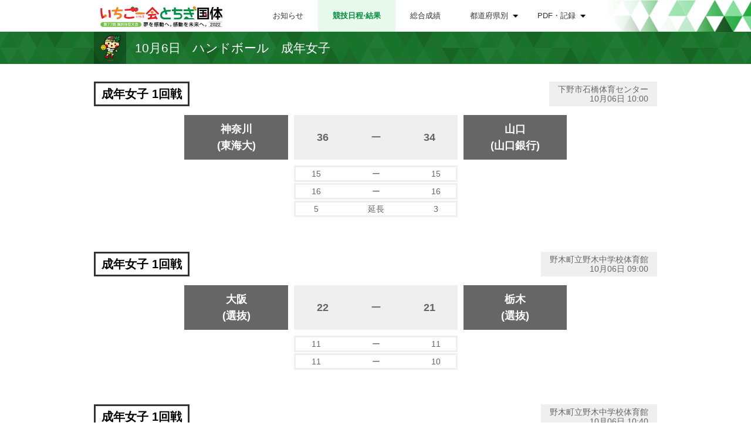

--- FILE ---
content_type: text/html
request_url: https://www.pref.tochigi.lg.jp/tochigikokutai2022/kokutai/detail_20221006_19021000010.html
body_size: 46475
content:
<!DOCTYPE html>
<html>
    <head>
        <meta charset="utf-8" />
        <meta http-equiv="Content-Language" content="ja">
        <meta http-equiv="X-UA-Compatible" content="IE=edge">
        <meta name="viewport" content="width=device-width, initial-scale=1, minimum-scale=1.0, maximum-scale=1.0, user-scalable=no">
        <meta name="keywords" content="いちご一会とちぎ国体,とちぎ大会,栃木国体,令和4年 栃木国体,2022年 栃木国体,国民体育大会,第77回国民体育大会"/>
        <meta name="description" content="いちご一会とちぎ国体・とちぎ大会の公式サイトです。"/>
        <link rel="shortcut icon" href="./img/favicon.ico" />
        <title>10月6日 ハンドボール 成年女子 | 第77回国民体育大会いちご一会とちぎ国体2022</title>

        <link rel="stylesheet" href="./css/style.css"/>
        <!--[if lt IE 9]>
        <script src="./js/html5shiv.js"></script>        <![endif]-->

                                
    </head>
    <body class="drawer drawer--right">
        <div id="wrapper">
            <header class="header">
                <div class="headerBg">
                    <a href="" id="drawer-toggle" class="sb-toggle-right button"></a>
                    <nav class="nav">
                        <h1 class="headerLogo">
                            <a href="./index.html"><img src="./img/spacer.gif" alt="第77回国民体育大会いちご一会とちぎ国体2022"></a>
                        </h1>
                        <ul class="g_navi">
                            <li class="navbar-item"><a href="./communication.html">お知らせ</a></li>
                            <li class="navbar-item"><a href="./index.html" class="active">競技日程&sdot;結果</a></li>
                            <li class="navbar-item"><a href="./performances_result.html">総合成績</a></li>
                            <li class="navbar-item" id="area_menu"><a href="#">都道府県別</a></li>
                            <li class="navbar-item" id="pdf_menu"><a href="#">PDF・記録</a></li>
                        </ul>
                        
                    </nav>
                </div>
                <div class="megamenu">
    <div class="nav_area_content">
                    <ul class="nav_area_list">
                                    <li class="nav_area_list_title"><span>北海道</span></li>
                                                                        <li><a href="./prefecture_01.html">北海道</a></li>
                                                                                <li class="nav_area_list_title"><span>東北</span></li>
                                                                        <li><a href="./prefecture_02.html">青森</a></li>
                                                                                                <li><a href="./prefecture_03.html">岩手</a></li>
                                                                                                <li><a href="./prefecture_04.html">宮城</a></li>
                                                                                                <li><a href="./prefecture_05.html">秋田</a></li>
                                                                                                <li><a href="./prefecture_06.html">山形</a></li>
                                                                                                <li><a href="./prefecture_07.html">福島</a></li>
                                                                        </ul>
                    <ul class="nav_area_list">
                                    <li class="nav_area_list_title"><span>関東</span></li>
                                                                        <li><a href="./prefecture_08.html">茨城</a></li>
                                                                                                <!-- pick up -->
                            <li><a href="./prefecture_09.html" class="host">栃木</a></li>
                                                                                                <li><a href="./prefecture_10.html">群馬</a></li>
                                                                                                <li><a href="./prefecture_11.html">埼玉</a></li>
                                                                                                <li><a href="./prefecture_12.html">千葉</a></li>
                                                                                                <li><a href="./prefecture_13.html">東京</a></li>
                                                                                                <li><a href="./prefecture_14.html">神奈川</a></li>
                                                                                                <li><a href="./prefecture_15.html">山梨</a></li>
                                                                        </ul>
                    <ul class="nav_area_list">
                                    <li class="nav_area_list_title"><span>北信越</span></li>
                                                                        <li><a href="./prefecture_16.html">新潟</a></li>
                                                                                                <li><a href="./prefecture_17.html">長野</a></li>
                                                                                                <li><a href="./prefecture_18.html">富山</a></li>
                                                                                                <li><a href="./prefecture_19.html">石川</a></li>
                                                                                                <li><a href="./prefecture_20.html">福井</a></li>
                                                                                <li class="nav_area_list_title"><span>東海</span></li>
                                                                        <li><a href="./prefecture_21.html">静岡</a></li>
                                                                                                <li><a href="./prefecture_22.html">愛知</a></li>
                                                                                                <li><a href="./prefecture_23.html">三重</a></li>
                                                                                                <li><a href="./prefecture_24.html">岐阜</a></li>
                                                                        </ul>
                    <ul class="nav_area_list">
                                    <li class="nav_area_list_title"><span>近畿</span></li>
                                                                        <li><a href="./prefecture_25.html">滋賀</a></li>
                                                                                                <li><a href="./prefecture_26.html">京都</a></li>
                                                                                                <li><a href="./prefecture_27.html">大阪</a></li>
                                                                                                <li><a href="./prefecture_28.html">兵庫</a></li>
                                                                                                <li><a href="./prefecture_29.html">奈良</a></li>
                                                                                                <li><a href="./prefecture_30.html">和歌山</a></li>
                                                                        </ul>
                    <ul class="nav_area_list">
                                    <li class="nav_area_list_title"><span>中国</span></li>
                                                                        <li><a href="./prefecture_31.html">鳥取</a></li>
                                                                                                <li><a href="./prefecture_32.html">島根</a></li>
                                                                                                <li><a href="./prefecture_33.html">岡山</a></li>
                                                                                                <li><a href="./prefecture_34.html">広島</a></li>
                                                                                                <li><a href="./prefecture_35.html">山口</a></li>
                                                                                <li class="nav_area_list_title"><span>四国</span></li>
                                                                        <li><a href="./prefecture_36.html">香川</a></li>
                                                                                                <li><a href="./prefecture_37.html">徳島</a></li>
                                                                                                <li><a href="./prefecture_38.html">愛媛</a></li>
                                                                                                <li><a href="./prefecture_39.html">高知</a></li>
                                                                        </ul>
                    <ul class="nav_area_list">
                                    <li class="nav_area_list_title"><span>九州</span></li>
                                                                        <li><a href="./prefecture_40.html">福岡</a></li>
                                                                                                <li><a href="./prefecture_41.html">佐賀</a></li>
                                                                                                <li><a href="./prefecture_42.html">長崎</a></li>
                                                                                                <li><a href="./prefecture_43.html">熊本</a></li>
                                                                                                <li><a href="./prefecture_44.html">大分</a></li>
                                                                                                <li><a href="./prefecture_45.html">宮崎</a></li>
                                                                                                <li><a href="./prefecture_46.html">鹿児島</a></li>
                                                                                                <li><a href="./prefecture_47.html">沖縄</a></li>
                                                                        </ul>
            </div>
</div>
                <!-- pc area menu -->
                <div class="megamenu2">
                    <div class="nav_menu_content">
                    <ul class="nav_menu_list">
                        <li class="nav_menu_list_kiroku"><a href="./data_record.html">記録・戦評PDF</a></li>
                        <li class="nav_menu_list_tment"><a href="./data_tournament_list.html">トーナメント</a></li>
                        <li class="nav_menu_list_final_r"><a href="./data_final_list.html">決勝記録</a></li>
                        <li class="nav_menu_list_newr_r"><a href="./new_record.html">新記録</a></li>
                    </ul>
                    </div>
                </div>

                <!-- sp nav button -->
                <button type="button" id="drawer" class="drawer-toggle drawer-hamburger">
                    <span class="sr-only">toggle navigation</span>
                    <span class="drawer-button">MENU</span>
                </button>
                <!-- sp menu -->
                <nav class="drawer-nav">
                    <ul class="drawer-menu drawer_menu">
                        <li class="close_btn_block menu"></li>
                        <li><a href="./communication.html">お知らせ</a></li>
                        <li><a href="./index.html">競技日程&sdot;結果</a></li>
                        <li><a href="./performances_result.html">総合成績</a></li>
                        <li class="dr_content_area">
    <form action="event_by_area.php" class="narrow_iconR">
        <select onChange="top.location.href=value">
            <option>都道府県別</option>
                                                                                                    <option value="./prefecture_01.html">北海道</option>
                                                                                                                                    <option value="./prefecture_02.html">青森</option>
                                                                                                <option value="./prefecture_03.html">岩手</option>
                                                                                                <option value="./prefecture_04.html">宮城</option>
                                                                                                <option value="./prefecture_05.html">秋田</option>
                                                                                                <option value="./prefecture_06.html">山形</option>
                                                                                                <option value="./prefecture_07.html">福島</option>
                                                                                                                                                                <option value="./prefecture_08.html">茨城</option>
                                                                                                <!-- pick up -->
                            <option value="./prefecture_09.html">栃木</option>
                                                                                                <option value="./prefecture_10.html">群馬</option>
                                                                                                <option value="./prefecture_11.html">埼玉</option>
                                                                                                <option value="./prefecture_12.html">千葉</option>
                                                                                                <option value="./prefecture_13.html">東京</option>
                                                                                                <option value="./prefecture_14.html">神奈川</option>
                                                                                                <option value="./prefecture_15.html">山梨</option>
                                                                                                                                                                <option value="./prefecture_16.html">新潟</option>
                                                                                                <option value="./prefecture_17.html">長野</option>
                                                                                                <option value="./prefecture_18.html">富山</option>
                                                                                                <option value="./prefecture_19.html">石川</option>
                                                                                                <option value="./prefecture_20.html">福井</option>
                                                                                                                                    <option value="./prefecture_21.html">静岡</option>
                                                                                                <option value="./prefecture_22.html">愛知</option>
                                                                                                <option value="./prefecture_23.html">三重</option>
                                                                                                <option value="./prefecture_24.html">岐阜</option>
                                                                                                                                                                <option value="./prefecture_25.html">滋賀</option>
                                                                                                <option value="./prefecture_26.html">京都</option>
                                                                                                <option value="./prefecture_27.html">大阪</option>
                                                                                                <option value="./prefecture_28.html">兵庫</option>
                                                                                                <option value="./prefecture_29.html">奈良</option>
                                                                                                <option value="./prefecture_30.html">和歌山</option>
                                                                                                                                                                <option value="./prefecture_31.html">鳥取</option>
                                                                                                <option value="./prefecture_32.html">島根</option>
                                                                                                <option value="./prefecture_33.html">岡山</option>
                                                                                                <option value="./prefecture_34.html">広島</option>
                                                                                                <option value="./prefecture_35.html">山口</option>
                                                                                                                                    <option value="./prefecture_36.html">香川</option>
                                                                                                <option value="./prefecture_37.html">徳島</option>
                                                                                                <option value="./prefecture_38.html">愛媛</option>
                                                                                                <option value="./prefecture_39.html">高知</option>
                                                                                                                                                                <option value="./prefecture_40.html">福岡</option>
                                                                                                <option value="./prefecture_41.html">佐賀</option>
                                                                                                <option value="./prefecture_42.html">長崎</option>
                                                                                                <option value="./prefecture_43.html">熊本</option>
                                                                                                <option value="./prefecture_44.html">大分</option>
                                                                                                <option value="./prefecture_45.html">宮崎</option>
                                                                                                <option value="./prefecture_46.html">鹿児島</option>
                                                                                                <option value="./prefecture_47.html">沖縄</option>
                                                                              </select>
    </form>
</li>                        <li><a href="./data_record.html">記録・戦評PDF</a></li>
                        <li><a href="./data_tournament_list.html">トーナメント</a></li>
                        <li><a href="./data_final_list.html">決勝記録</a></li>
                        <li><a href="./new_record.html">新記録</a></li>
                        
                    </ul>
                </nav>
            </header>

            
<div class="listTitleBg col-md-12 col-sm-12">
    <h2 class="result_title">
        <div class="event_title_bg icon_handball_w"><img src="./img/spacer.gif" alt="" /></div>
        <p><span class="et_day">10月6日</span><span class="et_event">ハンドボール</span><span class="et_class">成年女子</span></p>
    </h2>
</div>

<section class="contentBox col-md-12 col-sm-12">
            <div id="eventId_190_000" class="result_list_content">
                            <div class="result_list_title">
    <h3 class="result_border_title">成年女子 1回戦</h3>
    <div class="result_list_info">
                                    <p>下野市石橋体育センター</p>
                                        <p>
                10月06日                                                        10:00                            </p>
            </div>
</div>

                    <ul class="result_table_block">
        <li class="result_tablelist tl_head_box">
            <div class="tablelistbox tl_head_leftbox">
                                                            神奈川<br />(東海大)                                                </div>
            <div class="tablelistbox tl_head_centerbox">
                <div class="tlhead_centerbox_content">
                    <div class="tlhead_centerbox_left">36</div>
                    <div class="tlhead_centerbox_center">ー</div>
                    <div class="tlhead_centerbox_right">34</div>
                </div>
            </div>
            <div class="tablelistbox tl_head_rightbox">
                                                        山口<br />(山口銀行)                                                </div>
        </li>
                                                                        <li class="result_tablelist">
                        <div class="tablelistbox tl_leftbox tl_leftbox_w"></div>
                        <div class="tablelistbox tl_centerbox">
                            <div class="centerbox_content">
                                <div class="centerbox_left">15</div>
                                <div class="centerbox_center">
                                                                            ー<br />
                                                                                                        </div>
                                <div class="centerbox_right">15</div>
                            </div>
                        </div>
                        <div class="tablelistbox tl_rightbox tl_rightbox_w"></div>
                    </li>
                                    <li class="result_tablelist">
                        <div class="tablelistbox tl_leftbox tl_leftbox_w"></div>
                        <div class="tablelistbox tl_centerbox">
                            <div class="centerbox_content">
                                <div class="centerbox_left">16</div>
                                <div class="centerbox_center">
                                                                            ー<br />
                                                                                                        </div>
                                <div class="centerbox_right">16</div>
                            </div>
                        </div>
                        <div class="tablelistbox tl_rightbox tl_rightbox_w"></div>
                    </li>
                                    <li class="result_tablelist">
                        <div class="tablelistbox tl_leftbox tl_leftbox_w"></div>
                        <div class="tablelistbox tl_centerbox">
                            <div class="centerbox_content">
                                <div class="centerbox_left">5</div>
                                <div class="centerbox_center">
                                                                            延長<br />
                                                                                                        </div>
                                <div class="centerbox_right">3</div>
                            </div>
                        </div>
                        <div class="tablelistbox tl_rightbox tl_rightbox_w"></div>
                    </li>
                                        </ul>
        <div class="result_notes">
                                                    </div>

                    </div>
            <div id="eventId_190_000" class="result_list_content">
                            <div class="result_list_title">
    <h3 class="result_border_title">成年女子 1回戦</h3>
    <div class="result_list_info">
                                    <p>野木町立野木中学校体育館</p>
                                        <p>
                10月06日                                                        09:00                            </p>
            </div>
</div>

                    <ul class="result_table_block">
        <li class="result_tablelist tl_head_box">
            <div class="tablelistbox tl_head_leftbox">
                                                            大阪<br />(選抜)                                                </div>
            <div class="tablelistbox tl_head_centerbox">
                <div class="tlhead_centerbox_content">
                    <div class="tlhead_centerbox_left">22</div>
                    <div class="tlhead_centerbox_center">ー</div>
                    <div class="tlhead_centerbox_right">21</div>
                </div>
            </div>
            <div class="tablelistbox tl_head_rightbox">
                                                        栃木<br />(選抜)                                                </div>
        </li>
                                                                        <li class="result_tablelist">
                        <div class="tablelistbox tl_leftbox tl_leftbox_w"></div>
                        <div class="tablelistbox tl_centerbox">
                            <div class="centerbox_content">
                                <div class="centerbox_left">11</div>
                                <div class="centerbox_center">
                                                                            ー<br />
                                                                                                        </div>
                                <div class="centerbox_right">11</div>
                            </div>
                        </div>
                        <div class="tablelistbox tl_rightbox tl_rightbox_w"></div>
                    </li>
                                    <li class="result_tablelist">
                        <div class="tablelistbox tl_leftbox tl_leftbox_w"></div>
                        <div class="tablelistbox tl_centerbox">
                            <div class="centerbox_content">
                                <div class="centerbox_left">11</div>
                                <div class="centerbox_center">
                                                                            ー<br />
                                                                                                        </div>
                                <div class="centerbox_right">10</div>
                            </div>
                        </div>
                        <div class="tablelistbox tl_rightbox tl_rightbox_w"></div>
                    </li>
                                        </ul>
        <div class="result_notes">
                                                    </div>

                    </div>
            <div id="eventId_190_000" class="result_list_content">
                            <div class="result_list_title">
    <h3 class="result_border_title">成年女子 1回戦</h3>
    <div class="result_list_info">
                                    <p>野木町立野木中学校体育館</p>
                                        <p>
                10月06日                                                        10:40                            </p>
            </div>
</div>

                    <ul class="result_table_block">
        <li class="result_tablelist tl_head_box">
            <div class="tablelistbox tl_head_leftbox">
                                                            岩手<br />(選抜)                                                </div>
            <div class="tablelistbox tl_head_centerbox">
                <div class="tlhead_centerbox_content">
                    <div class="tlhead_centerbox_left">25</div>
                    <div class="tlhead_centerbox_center">ー</div>
                    <div class="tlhead_centerbox_right">24</div>
                </div>
            </div>
            <div class="tablelistbox tl_head_rightbox">
                                                        香川<br />(香川銀行)                                                </div>
        </li>
                                                                        <li class="result_tablelist">
                        <div class="tablelistbox tl_leftbox tl_leftbox_w"></div>
                        <div class="tablelistbox tl_centerbox">
                            <div class="centerbox_content">
                                <div class="centerbox_left">11</div>
                                <div class="centerbox_center">
                                                                            ー<br />
                                                                                                        </div>
                                <div class="centerbox_right">12</div>
                            </div>
                        </div>
                        <div class="tablelistbox tl_rightbox tl_rightbox_w"></div>
                    </li>
                                    <li class="result_tablelist">
                        <div class="tablelistbox tl_leftbox tl_leftbox_w"></div>
                        <div class="tablelistbox tl_centerbox">
                            <div class="centerbox_content">
                                <div class="centerbox_left">14</div>
                                <div class="centerbox_center">
                                                                            ー<br />
                                                                                                        </div>
                                <div class="centerbox_right">12</div>
                            </div>
                        </div>
                        <div class="tablelistbox tl_rightbox tl_rightbox_w"></div>
                    </li>
                                        </ul>
        <div class="result_notes">
                                                    </div>

                    </div>
    </section>

<section class="contentBox">
    <div class="search_content_area">
        <div class="search_content_block search_content_margin col-sm-12">
    <h2 class="secTitle searchTitle event_search_titleImg"><img src="./img/spacer.gif" alt="種目別の結果" /></h2>
    <div class="searchContBox search_content_boxL">
        <h3 class="searchContTitle event_select_titleimg"><img src="./img/spacer.gif" alt="競技種目を選択" /></h3>
        <div class="searchContForm col-lg-12 col-md-12 col-sm-12">
            <form method="post" accept-charset="utf-8" name="event_search" class="searchContBtn narrow_iconR" action="#"><div style="display:none;"><input type="hidden" name="_method" value="POST"/></div>                                    <select class="search_select">
                            <option value="#">競技種目を選択してください</option>
                                                            <option value="detail_19003000.html">ハンドボール 成年男子</option>
                                                            <option value="detail_19021000.html">ハンドボール 成年女子</option>
                                                            <option value="detail_19034000.html">ハンドボール 少年男子</option>
                                                            <option value="detail_19044000.html">ハンドボール 少年女子</option>
                                                </select>
                                <button type="button" id="searchEvent" class="searchBtn" data-role="button">検索する</button>            </form>        </div>
    </div>
</div>        <div class="search_content_block col-sm-12">
    <h2 class="secTitle other_event_resulttitle"><img src="./img/spacer.gif" alt="その他の競技結果" /></h2>
    <div class="searchContBox search_content_boxR">
        <h3 class="searchContTitle other_event_selecttitle"><img src="./img/spacer.gif" alt="競技を選択" /></h3>
        <div class="searchContForm col-lg-12 col-md-12 col-sm-12">
            <form method="post" accept-charset="utf-8" name="discipline_search" class="searchContBtn narrow_iconR" action="#"><div style="display:none;"><input type="hidden" name="_method" value="POST"/></div>                <select class="search_select">
                    <option value="#">競技を選択してください</option>
                                            <option value="discipline_010_20221010.html">陸上競技</option>
                                            <option value="discipline_020_20220919.html">競泳</option>
                                            <option value="discipline_030_20220915.html">飛込</option>
                                            <option value="discipline_040_20220913.html">水球</option>
                                            <option value="discipline_050_20220911.html">アーティスティックスイミング</option>
                                            <option value="discipline_055_20220910.html">オープンウォーター</option>
                                            <option value="discipline_060_20221006.html">サッカー</option>
                                            <option value="discipline_070_20221005.html">テニス</option>
                                            <option value="discipline_080_20221004.html">ボート</option>
                                            <option value="discipline_090_20221006.html">ホッケー</option>
                                            <option value="discipline_100_20221010.html">ボクシング</option>
                                            <option value="discipline_110_20221010.html">バレーボール6人制</option>
                                            <option value="discipline_120_20220913.html">体操競技</option>
                                            <option value="discipline_130_20220919.html">新体操</option>
                                            <option value="discipline_135_20221009.html">トランポリン</option>
                                            <option value="discipline_140_20221006.html">バスケットボール</option>
                                            <option value="discipline_150_20221005.html">レスリング</option>
                                            <option value="discipline_170_20221005.html">セーリング</option>
                                            <option value="discipline_180_20221010.html">ウエイトリフティング</option>
                                            <option value="discipline_190_20221010.html">ハンドボール</option>
                                            <option value="discipline_200_20221009.html">自転車</option>
                                            <option value="discipline_210_20221010.html">ソフトテニス</option>
                                            <option value="discipline_220_20221005.html">卓球</option>
                                            <option value="discipline_230_20221010.html">軟式野球</option>
                                            <option value="discipline_240_20221003.html">相撲</option>
                                            <option value="discipline_250_20221010.html">馬術</option>
                                            <option value="discipline_260_20221005.html">フェンシング</option>
                                            <option value="discipline_270_20221010.html">柔道</option>
                                            <option value="discipline_280_20221010.html">ソフトボール</option>
                                            <option value="discipline_290_20221010.html">バドミントン</option>
                                            <option value="discipline_300_20220913.html">弓道</option>
                                            <option value="discipline_310_20221009.html">ライフル射撃</option>
                                            <option value="discipline_320_20221005.html">剣道</option>
                                            <option value="discipline_330_20221006.html">ラグビーフットボール</option>
                                            <option value="discipline_340_20221004.html">スポーツクライミング</option>
                                            <option value="discipline_350_20221010.html">カヌー</option>
                                            <option value="discipline_360_20221010.html">アーチェリー</option>
                                            <option value="discipline_370_20221004.html">空手道</option>
                                            <option value="discipline_380_20221010.html">銃剣道</option>
                                            <option value="discipline_400_20221004.html">なぎなた</option>
                                            <option value="discipline_410_20221010.html">ボウリング</option>
                                            <option value="discipline_420_20221007.html">ゴルフ</option>
                                            <option value="discipline_430_20221005.html">高等学校野球硬式</option>
                                            <option value="discipline_440_20221005.html">高等学校野球軟式</option>
                                            <option value="discipline_450_20220913.html">ビーチバレーボール</option>
                                            <option value="discipline_460_20221002.html">トライアスロン</option>
                                    </select>
                <button type="button" id="searchDiscipline" class="searchBtn" data-role="button">検索する</button>            </form>        </div>
    </div>
</div>    </div>
</section>
            <section class="footer_content">
                <footer>
                    <div class="footer">
                                                <div class="footerLink col-lg-6 col-md-6 col-sm-12">
                            <a href="#modalabout" class="modal-open">掲載内容について</a>
                            <a href="./data_record.html">記録・戦評PDF</a>
                            <a href="./data_tournament_list.html">トーナメント</a>
                            <a href="./data_final_list.html">決勝記録</a>
                        </div>
                        <div class="copyright col-lg-6 col-md-6 col-sm-12">&copy;&nbsp;Kyodo News Digital. All Rights Reserved.</div>
                    </div>
                </footer>
            </section>
            <div class="totop"><a href="#">ページトップへ</a></div>

            <!-- 掲載内容 modal -->
            <div class="remodal" data-remodal-id="modalabout">
                <h2 class="infoTitle infoTitleImg">掲載内容について<span class="modal-close"><a href="#" class="remodal-close" data-remodal-action="close"><img src="./img/spacer.gif" alt="閉じる" /></a></span></h2>
                <div class="modal_content_title">
                    <div class="modal_infoTitle_box">
                        当ホームページで、全ての競技記録結果を閲覧できます。<br />
                        印刷についてはご使用のブラウザの印刷機能をご利用願います。
                    </div>
                </div>
                <div class="aboutcontent">
                    <table class="aboutcontent_table">
                        <tr class="sp_aboutcontent">
                            <th>項目</th>
                            <td>内容</td>
                        </tr>
                        <tr>
                            <th>競技開催期間</th>
                            <td>
                                令和４年９月10日（土）〜９月19日（月）<br />
                                令和４年10月1日（土）～10月11日（火）
                            </td>
                        </tr>
                        <tr>
                            <th>競技記録結果について</th>
                            <td>
                                <ul class="about-list">
                                    <li>全競技・全試合の競技記録結果を閲覧できます。</li>
                                    <li>各項目を競技種目別に検索できます。</li>
                                    <li>表示について
                                        <p>団体競技・団体戦については、優勝回数を表示します。</p>
                                        <p>団体競技・団体戦の優勝回数は、現行種別に限ってカウントしています。<br />（種別変更により優勝回数が他と異なる場合があります。）</p>
                                        <p>団体戦の場合、左側に勝利チームを表示し、チーム内の対戦結果については勝者に○を表示します。</p>
                                        <p>個人戦の場合、左側に勝者を表示します。</p>
                                        <p>競技結果には、予選通過（勝ち上がり）情報を表示します（トーナメント方式で実施される競技等を除く）。</p>
                                        <p>競技記録が新記録及びタイ記録である場合、その内容を表示します。</p>
                                        <p>エントリー、対戦情報が入ると種目内容欄を赤色で表示します。</p>
                                    </li>
                                </ul>
                            </td>
                        </tr>
                        <tr>
                            <th>検索項目について</th>
                            <td>
                                <ul class="about-list">
                                    <li>競技日程・結果<br />競技ごと、日程ごとに記録結果を表示します。</li>
                                    <li>都道府県別競技結果<br />各競技の記録結果を都道府県ごとに表示します。</li>
                                    <li>選手名検索<br />指定した選手の競技結果を表示します。</li>
                                    <li>チーム名検索<br />指定したチーム（所属）の競技結果を表示します。</li>
                                    <li>トーナメント表<br />トーナメント方式で実施される競技の結果を表示します。</li>
                                    <li>決勝記録<br />各競技の決勝の記録結果を表示します。</li>
                                    <li>新記録<br />大会新記録、高校新記録等各競技の新記録を表示します。</li>
                                    <li>お知らせ（訂正・変更情報等）
                                        <p>プログラム訂正<br />各競技種目別プログラムの掲載内容の変更・訂正等をお知らせします。</p>
                                        <p>記録訂正<br />競技記録結果の訂正等をお知らせします。※競技日程・結果等の表示は、自動的に訂正されます。</p>
                                        <p>日程・進行情報<br />天候等の理由による競技日程の変更や、競技運営上の変更等（中断・中止・延期・再開・遅延等）をお知らせします。</p>
                                        <p>新記録<br />新記録が出た場合にお知らせします。</p>
                                        <p>連絡事項<br />その他の訂正・変更情報等についてお知らせします。</p>
                                    </li>
                                    <li>競技別スケジュール<br />競技別に日程及び会場の詳細を表示します。</li>
                                    <li>記録・戦評（ＰＤＦ）</li>
                                </ul>
                            </td>
                        </tr>
                        <tr>
                            <th>総合成績</th>
                            <td>男女総合成績（天皇杯）、女子総合成績（皇后杯）、競技別総合成績</td>
                        </tr>
                        <tr>
                            <th>その他</th>
                            <td>選手氏名・所属名等の漢字は、ＪＩＳ（日本工業規格）に準拠して表記します。それ以外の漢字については、カナ表記とします。</td>
                        </tr>
                    </table>
                </div>
            </div>
        </div><!-- wrapper -->

        <script src="./js/jquery-2.1.4.min.js"></script>        <script src="./js/jquery.floatThead.js"></script>        <script src="./js/common.js"></script>        <script src="./js/main.js"></script>            </body>
</html>


--- FILE ---
content_type: text/css
request_url: https://www.pref.tochigi.lg.jp/tochigikokutai2022/kokutai/css/style.css
body_size: 108612
content:
@charset "UTF-8";body,div,dl,dt,dd,ul,ol,li,h1,h2,h3,h4,h5,h6,pre,form,fieldset,input,textarea,p,blockquote,th,td,address,caption,figure{margin:0;padding:0}table{border-collapse:collapse;border-spacing:0}fieldset,img{border:0;vertical-align:top}address,caption,cite,code,dfn,em,strong,th,var{font-style:normal;font-weight:400}ul,ol{list-style:none}caption,th{text-align:left}h1,h2,h3,h4,h5,h6{font-size:100%;font-weight:400}q:before,q:after{content:""}abbr,acronym{border:0}hr{display:none;margin:0;padding:0}a{outline:0}.clearfix:after{content:".";display:block;height:0;clear:both;visibility:hidden;line-height:0}.clearfix{zoom:1}@font-face{font-family:"flexslider-icon";src:url(fonts/flexslider-icon.eot);src:url(fonts/flexslider-icon.eot?#iefix) format("embedded-opentype"),url(fonts/flexslider-icon.woff) format("woff"),url(fonts/flexslider-icon.ttf) format("truetype"),url(fonts/flexslider-icon.svg#flexslider-icon) format("svg");font-weight:400;font-style:normal}.flex-container a:hover,.flex-slider a:hover,.flex-container a:focus,.flex-slider a:focus{outline:0}.slides,.slides>li,.flex-control-nav,.flex-direction-nav{margin:0;padding:0;list-style:none}.flex-pauseplay span{text-transform:capitalize}.flexslider{padding:0}.flexslider .slides>li{display:none;-webkit-backface-visibility:hidden}.flexslider .slides img{width:100%;display:block}.flexslider .slides:after{content:" ";display:block;clear:both;visibility:hidden;line-height:0;height:0}html[xmlns] .flexslider .slides{display:block}* html .flexslider .slides{height:1%}.no-js .flexslider .slides>li:first-child{display:block}.flexslider{background:#fff;position:relative;zoom:1}.flexslider .slides{zoom:1}.flex-viewport{max-height:2000px;-webkit-transition:all 1s ease;transition:all 1s ease}.loading .flex-viewport{max-height:300px}.carousel li{margin-right:5px}.flex-direction-nav{*height:0}.flex-direction-nav a{text-decoration:none;display:block;width:40px;height:40px;margin:-20px 0 0;position:absolute;top:50%;z-index:10;overflow:hidden;opacity:0;cursor:pointer;color:rgba(0,0,0,.8);text-shadow:1px 1px 0 rgba(255,255,255,.3);-webkit-transition:all .3s ease-in-out;transition:all .3s ease-in-out}.flex-direction-nav a:before{font-family:"flexslider-icon";font-size:40px;display:inline-block;content:"\f001";color:rgba(0,0,0,.8);text-shadow:1px 1px 0 rgba(255,255,255,.3)}.flex-direction-nav a.flex-next:before{content:"\f002"}.flex-direction-nav .flex-prev{left:-50px}.flex-direction-nav .flex-next{right:-50px;text-align:right}.flexslider:hover .flex-direction-nav .flex-prev{opacity:.7;left:10px}.flexslider:hover .flex-direction-nav .flex-prev:hover{opacity:1}.flexslider:hover .flex-direction-nav .flex-next{opacity:.7;right:10px}.flexslider:hover .flex-direction-nav .flex-next:hover{opacity:1}.flex-direction-nav .flex-disabled{opacity:0!important;filter:alpha(opacity=0);cursor:default}.flex-pauseplay a{display:block;width:20px;height:20px;position:absolute;bottom:5px;left:10px;opacity:.8;z-index:10;overflow:hidden;cursor:pointer;color:#000}.flex-pauseplay a:before{font-family:"flexslider-icon";font-size:20px;display:inline-block;content:"\f004"}.flex-pauseplay a:hover{opacity:1}.flex-pauseplay a.flex-play:before{content:"\f003"}.flex-control-nav{width:100%;height:15px;position:absolute;bottom:0;text-align:center;z-index:1}.flex-control-nav li{margin:0 6px;display:inline-block;zoom:1;*display:inline}.flex-control-paging li a{width:30px;height:8px;display:block;cursor:pointer;text-indent:-9999px;border:2px solid #fff}.flex-control-paging li a:hover{background:#333;background:#fff}.flex-control-paging li a.flex-active{background:#000;background:#fff;cursor:default}.flex-control-thumbs{margin:5px 0 0;position:static;overflow:hidden}.flex-control-thumbs li{width:25%;float:left;margin:0}.flex-control-thumbs img{width:100%;height:auto;display:block;opacity:.7;cursor:pointer;-webkit-transition:all 1s ease;transition:all 1s ease}.flex-control-thumbs img:hover{opacity:1}.flex-control-thumbs .flex-active{opacity:1;cursor:default}@media screen and (max-width:860px){.flex-direction-nav .flex-prev{opacity:1;left:10px}.flex-direction-nav .flex-next{opacity:1;right:10px}}.slick-prev,.slick-next{font-size:0;line-height:0;position:absolute;top:50%;display:block;width:20px;height:20px;padding:0;margin-top:-10px\9 ;-webkit-transform:translate(0,-50%);transform:translate(0,-50%);cursor:pointer;color:transparent;border:0;outline:0;background:0 0}.slick-prev:hover,.slick-prev:focus,.slick-next:hover,.slick-next:focus{color:transparent;outline:0;background:0 0}.slick-prev:hover:before,.slick-prev:focus:before,.slick-next:hover:before,.slick-next:focus:before{opacity:1}.slick-prev.slick-disabled:before,.slick-next.slick-disabled:before{opacity:.25}.slick-prev:before,.slick-next:before{font-family:"slick";font-size:20px;line-height:1;opacity:.75;color:#fff;-webkit-font-smoothing:antialiased;-moz-osx-font-smoothing:grayscale}.slick-prev:before,[dir=rtl] .slick-prev:before,.slick-next:before,[dir=rtl] .slick-next:before{content:""}.slick-prev{left:-20px}[dir=rtl] .slick-prev{right:-20px;left:auto}.slick-next{right:-25px}[dir=rtl] .slick-next{right:auto;left:-25px}.slick-slider{margin-bottom:30px}.slick-dots{position:absolute;bottom:-45px;display:block;width:100%;padding:0;list-style:none;text-align:center}.slick-dots li{position:relative;display:inline-block;width:20px;height:20px;margin:0 5px;padding:0;cursor:pointer}.slick-dots li button{font-size:0;line-height:0;display:block;width:20px;height:20px;padding:5px;cursor:pointer;color:transparent;border:0;outline:0;background:0 0}.slick-dots li button:hover,.slick-dots li button:focus{outline:0}.slick-dots li button:hover:before,.slick-dots li button:focus:before{opacity:1}.slick-dots li button:before{font-family:"slick";font-size:6px;line-height:20px;position:absolute;top:0;left:0;width:20px;height:20px;content:"•";text-align:center;opacity:.25;color:#000;-webkit-font-smoothing:antialiased;-moz-osx-font-smoothing:grayscale}.slick-dots li.slick-active button:before{opacity:.75;color:#000}.slick-slider{position:relative;display:block;-webkit-box-sizing:border-box;box-sizing:border-box;-webkit-tap-highlight-color:transparent}.slick-list{display:block;margin:0;padding:0;overflow:hidden;position:relative}.slick-list:focus{outline:0}.slick-list.dragging{cursor:pointer;cursor:hand}.slick-slider .slick-track,.slick-slider .slick-list{-webkit-transform:translate3d(0,0,0);transform:translate3d(0,0,0)}.slick-track{display:block;position:relative;top:0;left:0}.slick-track:before,.slick-track:after{display:table;content:""}.slick-track:after{clear:both}.slick-loading .slick-track{visibility:hidden}.slick-slide{display:none;float:left;height:100%;min-height:1px}[dir=rtl] .slick-slide{float:right}.slick-slide img{display:block}.slick-slide.slick-loading img{display:none}.slick-slide.dragging img{pointer-events:none}.slick-initialized .slick-slide{display:block}.slick-loading .slick-slide{visibility:hidden}.slick-vertical .slick-slide{display:block;height:auto;border:1px solid transparent}.slick-arrow.slick-hidden{display:none}
/*!
 * Responsive Tables v5.0.4 (http://gergeo.se/RWD-Table-Patterns)
 * This is an awesome solution for responsive tables with complex data.
 * Authors: Nadan Gergeo <nadan.gergeo@gmail.com> (www.gergeo.se) & Maggie Wachs (www.filamentgroup.com)
 * Licensed under MIT (https://github.com/nadangergeo/RWD-Table-Patterns/blob/master/LICENSE-MIT)
 */
.dropdown-menu>li.checkbox-row{padding:5px 20px}.dropdown-menu li.checkbox-row{display:block;clear:both;font-weight:400;line-height:20px;color:#333;white-space:nowrap}.dropdown-menu li.checkbox-row label{font-weight:400}.dropdown-menu li.checkbox-row:hover,.dropdown-menu li.checkbox-row input:hover,.dropdown-menu li.checkbox-row label:hover{cursor:pointer}.no-touch .dropdown-menu>.checkbox-row:hover,.no-touch .dropdown-menu>.checkbox-row:active{text-decoration:none;color:#262626;background-color:#f5f5f5}.lt-ie8 .btn-toolbar{display:none}.table-responsive>.table-bordered{border:0}.table-responsive>.table-bordered>thead>tr>th:first-child,.table-responsive>.table-bordered>tbody>tr>th:first-child,.table-responsive>.table-bordered>tfoot>tr>th:first-child,.table-responsive>.table-bordered>thead>tr>td:first-child,.table-responsive>.table-bordered>tbody>tr>td:first-child,.table-responsive>.table-bordered>tfoot>tr>td:first-child{border-left:0}.table-responsive>.table-bordered>thead>tr>th:last-child,.table-responsive>.table-bordered>tbody>tr>th:last-child,.table-responsive>.table-bordered>tfoot>tr>th:last-child,.table-responsive>.table-bordered>thead>tr>td:last-child,.table-responsive>.table-bordered>tbody>tr>td:last-child,.table-responsive>.table-bordered>tfoot>tr>td:last-child{border-right:0}.table-responsive>.table-bordered>tbody>tr:last-child>th,.table-responsive>.table-bordered>tfoot>tr:last-child>th,.table-responsive>.table-bordered>tbody>tr:last-child>td,.table-responsive>.table-bordered>tfoot>tr:last-child>td{border-bottom:0}.table-responsive[data-pattern=priority-columns]{position:relative;width:100%;margin-bottom:20px;overflow-y:hidden;overflow-x:auto;-ms-overflow-style:-ms-autohiding-scrollbar;-webkit-overflow-scrolling:touch}.table-responsive[data-pattern=priority-columns]>.table{margin-bottom:0}.table-responsive[data-pattern=priority-columns]>.table>thead>tr>th,.table-responsive[data-pattern=priority-columns]>.table>tbody>tr>th,.table-responsive[data-pattern=priority-columns]>.table>tfoot>tr>th,.table-responsive[data-pattern=priority-columns]>.table>thead>tr>td,.table-responsive[data-pattern=priority-columns]>.table>tbody>tr>td,.table-responsive[data-pattern=priority-columns]>.table>tfoot>tr>td{white-space:nowrap}.table-responsive[data-pattern=priority-columns]>.table-bordered{border:0}.table-responsive[data-pattern=priority-columns]>.table-bordered>thead>tr>th:first-child,.table-responsive[data-pattern=priority-columns]>.table-bordered>tbody>tr>th:first-child,.table-responsive[data-pattern=priority-columns]>.table-bordered>tfoot>tr>th:first-child,.table-responsive[data-pattern=priority-columns]>.table-bordered>thead>tr>td:first-child,.table-responsive[data-pattern=priority-columns]>.table-bordered>tbody>tr>td:first-child,.table-responsive[data-pattern=priority-columns]>.table-bordered>tfoot>tr>td:first-child{border-left:0}.table-responsive[data-pattern=priority-columns]>.table-bordered>thead>tr>th:last-child,.table-responsive[data-pattern=priority-columns]>.table-bordered>tbody>tr>th:last-child,.table-responsive[data-pattern=priority-columns]>.table-bordered>tfoot>tr>th:last-child,.table-responsive[data-pattern=priority-columns]>.table-bordered>thead>tr>td:last-child,.table-responsive[data-pattern=priority-columns]>.table-bordered>tbody>tr>td:last-child,.table-responsive[data-pattern=priority-columns]>.table-bordered>tfoot>tr>td:last-child{border-right:0}.table-responsive[data-pattern=priority-columns]>.table-bordered>tbody>tr:last-child>th,.table-responsive[data-pattern=priority-columns]>.table-bordered>tfoot>tr:last-child>th,.table-responsive[data-pattern=priority-columns]>.table-bordered>tbody>tr:last-child>td,.table-responsive[data-pattern=priority-columns]>.table-bordered>tfoot>tr:last-child>td{border-bottom:0}.mq.js .table-responsive[data-pattern=priority-columns] th[data-priority],.mq.js.lt-ie10 .sticky-table-header th[data-priority],.mq.js .table-responsive[data-pattern=priority-columns] td[data-priority],.mq.js.lt-ie10 .sticky-table-header td[data-priority]{display:none}.lt-ie9.mq.js .table-responsive[data-pattern=priority-columns] th[data-priority="1"],.lt-ie9.mq.js.lt-ie10 .sticky-table-header th[data-priority="1"],.lt-ie9.mq.js .table-responsive[data-pattern=priority-columns] td[data-priority="1"],.lt-ie9.mq.js.lt-ie10 .sticky-table-header td[data-priority="1"]{display:inline}.mq.js .table-responsive[data-pattern=priority-columns] th[data-priority="1"],.mq.js.lt-ie10 .sticky-table-header th[data-priority="1"],.mq.js .table-responsive[data-pattern=priority-columns] td[data-priority="1"],.mq.js.lt-ie10 .sticky-table-header td[data-priority="1"]{display:table-cell}@media screen and (min-width:480px){.lt-ie9.mq.js .table-responsive[data-pattern=priority-columns] th[data-priority="2"],.lt-ie9.mq.js.lt-ie10 .sticky-table-header th[data-priority="2"],.lt-ie9.mq.js .table-responsive[data-pattern=priority-columns] td[data-priority="2"],.lt-ie9.mq.js.lt-ie10 .sticky-table-header td[data-priority="2"]{display:inline}.mq.js .table-responsive[data-pattern=priority-columns] th[data-priority="2"],.mq.js.lt-ie10 .sticky-table-header th[data-priority="2"],.mq.js .table-responsive[data-pattern=priority-columns] td[data-priority="2"],.mq.js.lt-ie10 .sticky-table-header td[data-priority="2"]{display:table-cell}}@media screen and (min-width:640px){.lt-ie9.mq.js .table-responsive[data-pattern=priority-columns] th[data-priority="3"],.lt-ie9.mq.js.lt-ie10 .sticky-table-header th[data-priority="3"],.lt-ie9.mq.js .table-responsive[data-pattern=priority-columns] td[data-priority="3"],.lt-ie9.mq.js.lt-ie10 .sticky-table-header td[data-priority="3"]{display:inline}.mq.js .table-responsive[data-pattern=priority-columns] th[data-priority="3"],.mq.js.lt-ie10 .sticky-table-header th[data-priority="3"],.mq.js .table-responsive[data-pattern=priority-columns] td[data-priority="3"],.mq.js.lt-ie10 .sticky-table-header td[data-priority="3"]{display:table-cell}}@media screen and (min-width:800px){.lt-ie9.mq.js .table-responsive[data-pattern=priority-columns] th[data-priority="4"],.lt-ie9.mq.js.lt-ie10 .sticky-table-header th[data-priority="4"],.lt-ie9.mq.js .table-responsive[data-pattern=priority-columns] td[data-priority="4"],.lt-ie9.mq.js.lt-ie10 .sticky-table-header td[data-priority="4"]{display:inline}.mq.js .table-responsive[data-pattern=priority-columns] th[data-priority="4"],.mq.js.lt-ie10 .sticky-table-header th[data-priority="4"],.mq.js .table-responsive[data-pattern=priority-columns] td[data-priority="4"],.mq.js.lt-ie10 .sticky-table-header td[data-priority="4"]{display:table-cell}}@media screen and (min-width:960px){.lt-ie9.mq.js .table-responsive[data-pattern=priority-columns] th[data-priority="5"],.lt-ie9.mq.js.lt-ie10 .sticky-table-header th[data-priority="5"],.lt-ie9.mq.js .table-responsive[data-pattern=priority-columns] td[data-priority="5"],.lt-ie9.mq.js.lt-ie10 .sticky-table-header td[data-priority="5"]{display:inline}.mq.js .table-responsive[data-pattern=priority-columns] th[data-priority="5"],.mq.js.lt-ie10 .sticky-table-header th[data-priority="5"],.mq.js .table-responsive[data-pattern=priority-columns] td[data-priority="5"],.mq.js.lt-ie10 .sticky-table-header td[data-priority="5"]{display:table-cell}}@media screen and (min-width:1120px){.lt-ie9.mq.js .table-responsive[data-pattern=priority-columns] th[data-priority="6"],.lt-ie9.mq.js.lt-ie10 .sticky-table-header th[data-priority="6"],.lt-ie9.mq.js .table-responsive[data-pattern=priority-columns] td[data-priority="6"],.lt-ie9.mq.js.lt-ie10 .sticky-table-header td[data-priority="6"]{display:inline}.mq.js .table-responsive[data-pattern=priority-columns] th[data-priority="6"],.mq.js.lt-ie10 .sticky-table-header th[data-priority="6"],.mq.js .table-responsive[data-pattern=priority-columns] td[data-priority="6"],.mq.js.lt-ie10 .sticky-table-header td[data-priority="6"]{display:table-cell}}table.table-small-font{font-size:12px;-webkit-text-size-adjust:none;line-height:1.5em}table.focus-on tbody tr:hover{cursor:pointer}table.focus-on tbody tr.unfocused th,table.focus-on tbody tr.unfocused td{color:#999;color:rgba(0,0,0,.4)}table.focus-on tbody tr.focused th,table.focus-on tbody tr.focused td{background-color:#5bc0de;color:#000}table th.col-hide,table td.col-hide{display:none}table th.col-show,table td.col-show{display:inline}.lt-ie9 table th.col-show,.lt-ie9 table td.col-show{display:table-cell}.lt-ie9 table.display-all th,.lt-ie9 table.display-all td{display:inline!important}table.display-all th,table.display-all td{display:table-cell!important}.sticky-table-header{background-color:#fff;border:0;border-radius:0;border-top:1px solid #ddd;border-bottom:1px solid #ddd;position:absolute;top:0;visibility:hidden;z-index:990;overflow:hidden;min-width:100%}.sticky-table-header.fixed-solution{min-width:0;position:fixed}.lt-ie10 .sticky-table-header.fixed-solution{border-left:1px solid #ddd;border-right:1px solid #ddd;-webkit-box-sizing:content-box;box-sizing:content-box;border-bottom:none}.sticky-table-header.border-radius-fix{border-bottom-left-radius:3px;border-bottom-right-radius:3px}.sticky-table-header>.table{margin-bottom:0}.sticky-table-header>.table>thead>tr>th,.sticky-table-header>.table>tbody>tr>th,.sticky-table-header>.table>tfoot>tr>th,.sticky-table-header>.table>thead>tr>td,.sticky-table-header>.table>tbody>tr>td,.sticky-table-header>.table>tfoot>tr>td{white-space:normal}.sticky-table-header>.table-bordered{border:0}.sticky-table-header>.table-bordered>thead>tr>th:first-child,.sticky-table-header>.table-bordered>tbody>tr>th:first-child,.sticky-table-header>.table-bordered>tfoot>tr>th:first-child,.sticky-table-header>.table-bordered>thead>tr>td:first-child,.sticky-table-header>.table-bordered>tbody>tr>td:first-child,.sticky-table-header>.table-bordered>tfoot>tr>td:first-child{border-left:0}.sticky-table-header>.table-bordered>thead>tr>th:last-child,.sticky-table-header>.table-bordered>tbody>tr>th:last-child,.sticky-table-header>.table-bordered>tfoot>tr>th:last-child,.sticky-table-header>.table-bordered>thead>tr>td:last-child,.sticky-table-header>.table-bordered>tbody>tr>td:last-child,.sticky-table-header>.table-bordered>tfoot>tr>td:last-child{border-right:0}.sticky-table-header>.table-bordered>tbody>tr:last-child>th,.sticky-table-header>.table-bordered>tfoot>tr:last-child>th,.sticky-table-header>.table-bordered>tbody>tr:last-child>td,.sticky-table-header>.table-bordered>tfoot>tr:last-child>td{border-bottom:0}
/*!
 * jquery-drawer v3.1.0
 * Flexible drawer menu using jQuery, iScroll and CSS.
 * http://git.blivesta.com/drawer
 * License : MIT
 * Author : blivesta <design@blivesta.com> (http://blivesta.com/)
 */
.drawer-nav{position:fixed;z-index:12;top:0;overflow:hidden;width:16.25rem;height:100%;color:#222;background-color:#fff}.drawer-brand{font-size:1.5rem;font-weight:700;line-height:3.75rem;display:block;padding-right:.75rem;padding-left:.75rem;text-decoration:none;color:#222}.drawer-menu{margin:0;padding:0;list-style:none}.drawer-menu-item{font-size:1rem;display:block;padding:.75rem;text-decoration:none;color:#222}.drawer-menu-item:hover{text-decoration:underline;color:#555;background-color:transparent}.drawer-overlay{position:fixed;z-index:11;top:0;left:0;display:none;width:100%;height:100%;background-color:rgba(0,0,0,.2)}.drawer-open .drawer-overlay{display:block}.drawer--top .drawer-nav{top:-100%;left:0;width:100%;height:auto;max-height:100%;-webkit-transition:top .6s cubic-bezier(.19,1,.22,1);transition:top .6s cubic-bezier(.19,1,.22,1)}.drawer--top.drawer-open .drawer-nav{top:0}.drawer--top .drawer-hamburger,.drawer--top.drawer-open .drawer-hamburger{right:0}.drawer--left .drawer-nav{left:-16.25rem;-webkit-transition:left .6s cubic-bezier(.19,1,.22,1);transition:left .6s cubic-bezier(.19,1,.22,1)}.drawer--left .drawer-hamburger,.drawer--left.drawer-open .drawer-nav,.drawer--left.drawer-open .drawer-navbar .drawer-hamburger{left:0}.drawer--left.drawer-open .drawer-hamburger{left:16.25rem}.drawer--right .drawer-nav{right:-16.25rem;-webkit-transition:right .6s cubic-bezier(.19,1,.22,1);transition:right .6s cubic-bezier(.19,1,.22,1)}.drawer--right .drawer-hamburger,.drawer--right.drawer-open .drawer-nav,.drawer--right.drawer-open .drawer-navbar .drawer-hamburger{right:0}.drawer--right.drawer-open .drawer-hamburger{right:16.25rem}.drawer-hamburger{position:fixed;z-index:14;top:0;display:block;-webkit-box-sizing:content-box;box-sizing:content-box;width:2rem;padding:0;padding:18px .75rem 30px;-webkit-transition:all .6s cubic-bezier(.19,1,.22,1);transition:all .6s cubic-bezier(.19,1,.22,1);-webkit-transform:translateZ(0);transform:translateZ(0);border:0;outline:0;background-color:transparent}.drawer-hamburger:hover{cursor:pointer;background-color:transparent}.drawer-hamburger-icon{position:relative;display:block;margin-top:10px}.drawer-hamburger-icon,.drawer-hamburger-icon:after,.drawer-hamburger-icon:before{width:100%;height:2px;-webkit-transition:all .6s cubic-bezier(.19,1,.22,1);transition:all .6s cubic-bezier(.19,1,.22,1);background-color:#222}.drawer-hamburger-icon:after,.drawer-hamburger-icon:before{position:absolute;top:-10px;left:0;content:" "}.drawer-hamburger-icon:after{top:10px}.drawer-open .drawer-hamburger-icon{background-color:transparent}.drawer-open .drawer-hamburger-icon:after,.drawer-open .drawer-hamburger-icon:before{top:0}.drawer-open .drawer-hamburger-icon:before{-webkit-transform:rotate(45deg);transform:rotate(45deg)}.drawer-open .drawer-hamburger-icon:after{-webkit-transform:rotate(-45deg);transform:rotate(-45deg)}.sr-only{position:absolute;overflow:hidden;clip:rect(0,0,0,0);width:1px;height:1px;margin:-1px;padding:0;border:0}.sr-only-focusable:active,.sr-only-focusable:focus{position:static;overflow:visible;clip:auto;width:auto;height:auto;margin:0}.drawer--sidebar,.drawer--sidebar .drawer-contents{background-color:#fff}@media (min-width:64em){.drawer--sidebar .drawer-hamburger{display:none;visibility:hidden}.drawer--sidebar .drawer-nav{display:block;-webkit-transform:none;transform:none;position:fixed;width:12.5rem;height:100%}.drawer--sidebar.drawer--left .drawer-nav{left:0;border-right:1px solid #ddd}.drawer--sidebar.drawer--left .drawer-contents{margin-left:12.5rem}.drawer--sidebar.drawer--right .drawer-nav{right:0;border-left:1px solid #ddd}.drawer--sidebar.drawer--right .drawer-contents{margin-right:12.5rem}.drawer--sidebar .drawer-container{max-width:48rem}}@media (min-width:75em){.drawer--sidebar .drawer-nav{width:16.25rem}.drawer--sidebar.drawer--left .drawer-contents{margin-left:16.25rem}.drawer--sidebar.drawer--right .drawer-contents{margin-right:16.25rem}.drawer--sidebar .drawer-container{max-width:60rem}}.drawer--navbarTopGutter{padding-top:3.75rem}.drawer-navbar .drawer-navbar-header{border-bottom:1px solid #ddd;background-color:#fff}.drawer-navbar{z-index:3;top:0;width:100%}.drawer-navbar--fixed{position:fixed}.drawer-navbar-header{position:relative;z-index:3;-webkit-box-sizing:border-box;box-sizing:border-box;width:100%;height:3.75rem;padding:0 .75rem;text-align:center}.drawer-navbar .drawer-brand{line-height:3.75rem;display:inline-block;padding-top:0;padding-bottom:0;text-decoration:none}.drawer-navbar .drawer-brand:hover{background-color:transparent}.drawer-navbar .drawer-nav{padding-top:3.75rem}.drawer-navbar .drawer-menu{padding-bottom:7.5rem}@media (min-width:64em){.drawer-navbar{height:3.75rem;border-bottom:1px solid #ddd;background-color:#fff}.drawer-navbar .drawer-navbar-header{position:relative;display:block;float:left;width:auto;padding:0;border:0}.drawer-navbar .drawer-menu--right{float:right}.drawer-navbar .drawer-menu li{float:left}.drawer-navbar .drawer-menu-item{line-height:3.75rem;padding-top:0;padding-bottom:0}.drawer-navbar .drawer-hamburger{display:none}.drawer-navbar .drawer-nav{position:relative;left:0;overflow:visible;width:auto;height:3.75rem;padding-top:0;-webkit-transform:translateZ(0);transform:translateZ(0)}.drawer-navbar .drawer-menu{padding:0}.drawer-navbar .drawer-dropdown-menu{position:absolute;width:16.25rem;border:1px solid #ddd}.drawer-navbar .drawer-dropdown-menu-item{padding-left:.75rem}}.drawer-dropdown-menu{display:none;-webkit-box-sizing:border-box;box-sizing:border-box;width:100%;margin:0;padding:0;background-color:#fff}.drawer-dropdown-menu>li{width:100%;list-style:none}.drawer-dropdown-menu-item{line-height:3.75rem;display:block;padding:0;padding-right:.75rem;padding-left:1.5rem;text-decoration:none;color:#222}.drawer-dropdown-menu-item:hover{text-decoration:underline;color:#555;background-color:transparent}.drawer-dropdown.open>.drawer-dropdown-menu{display:block}.drawer-dropdown .drawer-caret{display:inline-block;width:0;height:0;margin-left:4px;-webkit-transition:opacity .2s ease,-webkit-transform .2s ease;transition:opacity .2s ease,-webkit-transform .2s ease;transition:transform .2s ease,opacity .2s ease;transition:transform .2s ease,opacity .2s ease,-webkit-transform .2s ease;-webkit-transform:rotate(0deg);transform:rotate(0deg);vertical-align:middle;border-top:4px solid;border-right:4px solid transparent;border-left:4px solid transparent}.drawer-dropdown.open .drawer-caret{-webkit-transform:rotate(180deg);transform:rotate(180deg)}.drawer-container{margin-right:auto;margin-left:auto}@media (min-width:64em){.drawer-container{max-width:60rem}}@media (min-width:75em){.drawer-container{max-width:70rem}}body{font-family:"Hiragino Kaku Gothic ProN","ヒラギノ角ゴ ProN W3",Meiryo,メイリオ,sans-serif}*,:before,:after{-webkit-box-sizing:border-box;box-sizing:border-box}img{vertical-align:top}h1,h2,h3,h4,h5,h6,p{margin:0}ul{margin:0;padding:0}dl{margin:0}dd{margin:0}table{border-collapse:collapse;border-spacing:0}td,th{padding:0}*{-webkit-box-sizing:border-box;box-sizing:border-box;font-size:100%}.table-responsive[data-pattern=priority-columns]>.table>thead>tr>th,.table-responsive[data-pattern=priority-columns]>.table>tbody>tr>th,.table-responsive[data-pattern=priority-columns]>.table>tfoot>tr>th,.table-responsive[data-pattern=priority-columns]>.table>thead>tr>td,.table-responsive[data-pattern=priority-columns]>.table>tbody>tr>td,.table-responsive[data-pattern=priority-columns]>.table>tfoot>tr>td table.display-all th,table.display-all td{white-space:normal;display:table-cell!important}.container:after{clear:both}.container{*zoom:1}a{text-decoration:none}a:hover{color:#2980b9}[data-role=button]{display:inline;font-family:inherit;-webkit-appearance:button;-moz-appearance:button;appearance:button;border:0;outline:0;cursor:pointer}[data-role=button]:hover{background:#ecf0f1}a[data-role=button]{border:0}a[data-role=button]:hover{background:0 0}input,textarea,select{display:inline;width:100%;padding:0 20px 0 10px;font-family:inherit;font-size:.894rem;border:1px solid #ddd;border-radius:3px}input,textarea{height:38px;line-height:38px}input:focus,textarea:focus,select:focus{outline:0}input[type=checkbox],input[type=radio]{width:34px}textarea{min-height:144px;padding-top:8px;padding-bottom:8px}select{display:table-cell;height:38px;background:#fff;padding:0 5px 0 10px;vertical-align:middle;-webkit-appearance:none;-moz-appearance:none;appearance:none;color:#666}select::-ms-expand{display:none}#event_select:after{content:" ";display:inline-block;width:10px;height:10px}option{height:38px;padding-top:8px;padding-right:13px;padding-bottom:8px;padding-left:13px;line-height:38px}option:selected{padding-top:0;padding-bottom:0}.bold{font-weight:700!important}.snsLink li a:hover,.searchBtn:hover,a:hover{-webkit-transition:all .5s ease;transition:all .5s ease}.marginB_20{margin-bottom:20px!important}.marginB_30{margin-bottom:30px!important}.notfound_block{margin:30px auto 100px auto}.notfound_title{text-align:center}.notfound_content{max-width:600px;border:3px solid #008d3b;margin:60px auto 120px auto;padding:50px 20px;text-align:center}.notfound_content a{text-decoration:underline;color:#138bcd}.alert_caution{display:inline-block;margin-top:5px;padding:0 10px;position:absolute;left:0;background:#e7f9ea;border-radius:3px;font-size:11px;color:#008d3b}.alert_caution:before{content:"";width:0;height:0;position:absolute;top:-4px;border-bottom:5px solid #e7f9ea;border-left:5px solid transparent;border-right:5px solid transparent}.alert_searchbox_top{top:39px}.textL{text-align:left}.textR{text-align:right}#wrapper{width:100%}.headerLogo{height:54px;margin:0;float:left}.headerLogo a{display:inline-block;position:relative;top:10px}.headerLogo img{width:320px;height:46px;background:url(../img/logo.svg) no-repeat;background-size:310px 36px}.headerLogo a:hover{opacity:.8}.headerLogo a:hover{cursor:pointer}.header{width:100%;height:54px;background:#fff;overflow:hidden}.headerBg{width:1040px;margin:auto;overflow:hidden}.header:after{content:"";background:url(../img/title_sprite.png) 0 -164px;background-size:1000px 219px;width:250px;height:54px;display:inline-block;position:absolute;top:0;right:0;z-index:0}.main_img_bg{background:url(../img/banner_image2_pc.png),url(../img/banner_image1_pc.png);background-position:left,right;background-repeat:no-repeat,no-repeat;background-size:contain,cover}.main_img_title{width:100%;position:absolute;top:50%;text-align:center;z-index:1;-webkit-transform:translateY(-50%);transform:translateY(-50%)}.main_img_title img{width:100%;height:auto;max-width:548px}.contentBox{margin:0 auto 60px auto;overflow:hidden}.contentBox.mgn_btm0{margin-bottom:0}.listTitleBg{width:100%;background:url(../img/infoBg.png);margin-bottom:30px;color:#fff}.result_title{display:table;width:960px;height:55px;line-height:27px;margin:auto;position:relative;font-size:130%}.result_title span{display:inline-block;margin-right:20px}.event_title_bg,.icon_title_bg{width:55px;vertical-align:middle;background:url(../img/titlebg.png);position:absolute;top:0;bottom:0}.result_title p{display:table-cell;padding:5px 20px 5px 70px;vertical-align:middle}.event_title_bg img{content:"";width:45px;height:45px;margin:auto;background:url(../img/icon_sprite.png);background-size:551px auto;position:absolute;top:0;bottom:0;left:0;right:0}.icon_achery_w img{background-position:0 0}.icon_aquatics_dive_w img{background-position:0 -47px}.icon_aquatics_w img{background-position:-95px 0}.icon_athletics_w img{background-position:0 -95px}.icon_badminton_w img{background-position:-95px -95px}.icon_r_baseball_w img{background-position:-142px -47px}.icon_baseball_w img{background-position:0 -142px}.icon_basketball_w img{background-position:-95px -142px}.icon_beach_volleyball_w img{background-position:-190px 0}.icon_boat_w img{background-position:-190px -95px}.icon_bowling_w img{background-position:0 -190px}.icon_boxing_w img{background-position:-95px -190px}.icon_canoe_w img{background-position:-190px -190px}.icon_cycling_w img{background-position:-237px -47px}.icon_equestrian_w img{background-position:-237px -142px}.icon_fencing_w img{background-position:0 -237px}.icon_golf_w img{background-position:-95px -237px}.icon_gymnastics_w img{background-position:-190px -237px}.icon_handball_w img{background-position:-285px 0}.icon_hockey_w img{background-position:-285px -95px}.icon_judo_w img{background-position:-285px -190px}.icon_jukendo_w img{background-position:0 -285px}.icon_karatedo_w img{background-position:-95px -285px}.icon_kendo_w img{background-position:-190px -285px}.icon_kyudo_w img{background-position:-285px -285px}.icon_mountaineering_w img{background-position:-333px -47px}.icon_naginata_w img{background-position:-333px -142px}.icon_openwater_w img{background-position:-333px -237px}.icon_rhythmic_gymnastics_w img{background-position:0 -333px}.icon_rugby_w img{background-position:-95px -333px}.icon_sailing_w img{background-position:-190px -333px}.icon_shooting_w img{background-position:-285px -333px}.icon_soccer_w img{background-position:-380px 0}.icon_softball_w img{background-position:-380px -95px}.icon_softtennis_w img{background-position:-380px -190px}.icon_sumo_w img{background-position:-380px -285px}.icon_synchronize_w img{background-position:0 -380px}.icon_tabletennis_w img{background-position:-95px -380px}.icon_tennis_w img{background-position:-190px -380px}.icon_trampoline_w img{background-position:-285px -380px}.icon_triathlon_w img{background-position:-380px -380px}.icon_volleyball_w img{background-position:-428px -47px}.icon_waterpolo_w img{background-position:-428px -142px}.icon_weightlifting_w img{background-position:-428px -237px}.icon_wrestling_w img{background-position:-428px -333px}.icon_title_bg img{content:"";width:40px;height:35px;margin:auto;background:url(../img/title_sprite.png);background-size:1000px 219px;position:absolute;top:0;bottom:0;left:0;right:0}.search_icon img{background-position:-794px -343px}.info_icon img{background-position:-586px -301px}.txt_icon img{background-position:-897px -343px}.area_icon img{background-position:-847px -343px}.calender_icon img{background-position:-946px -343px}.tournament_icon img{background-position:-747px -343px}.sportsIcon_l img{content:"";display:inline-block;width:80px;height:80px;background:url(../img/icon_sprite.png);background-size:979px auto;vertical-align:middle;position:absolute;top:0;bottom:0;left:0;right:0;margin:10px auto 0 auto}.icon_achery_l img{background-position:0 0}.icon_aquatics_dive_l img{background-position:0 -84px}.icon_aquatics_l img{background-position:-169px 0}.icon_athletics_l img{background-position:0 -169px}.icon_badminton_l img{background-position:-169px -169px}.icon_r_baseball_l img{background-position:-253px -84px}.icon_baseball_l img{background-position:0 -253px}.icon_basketball_l img{background-position:-169px -253px}.icon_beach_volleyball_l img{background-position:-338px 0}.icon_boat_l img{background-position:-338px -169px}.icon_bowling_l img{background-position:0 -338px}.icon_boxing_l img{background-position:-169px -338px}.icon_canoe_l img{background-position:-338px -338px}.icon_cycling_l img{background-position:-422px -84px}.icon_equestrian_l img{background-position:-422px -253px}.icon_fencing_l img{background-position:0 -422px}.icon_golf_l img{background-position:-169px -422px}.icon_gymnastics_l img{background-position:-338px -422px}.icon_handball_l img{background-position:-507px 0}.icon_hockey_l img{background-position:-507px -169px}.icon_judo_l img{background-position:-507px -338px}.icon_jukendo_l img{background-position:0 -507px}.icon_karatedo_l img{background-position:-169px -507px}.icon_kendo_l img{background-position:-338px -507px}.icon_kyudo_l img{background-position:-507px -507px}.icon_mountaineering_l img{background-position:-592px -84px}.icon_naginata_l img{background-position:-592px -253px}.icon_openwater_l img{background-position:-592px -422px}.icon_rhythmic_gymnastics_l img{background-position:0 -592px}.icon_rugby_l img{background-position:-169px -592px}.icon_sailing_l img{background-position:-338px -592px}.icon_shooting_l img{background-position:-507px -592px}.icon_soccer_l img{background-position:-676px 0}.icon_softball_l img{background-position:-676px -169px}.icon_softtennis_l img{background-position:-676px -338px}.icon_sumo_l img{background-position:-676px -507px}.icon_synchronize_l img{background-position:0 -676px}.icon_tabletennis_l img{background-position:-169px -676px}.icon_tennis_l img{background-position:-338px -676px}.icon_trampoline_l img{background-position:-507px -676px}.icon_triathlon_l img{background-position:-676px -676px}.icon_volleyball_l img{background-position:-761px -84px}.icon_waterpolo_l img{background-position:-761px -253px}.icon_weightlifting_l img{background-position:-761px -422px}.icon_wrestling_l img{background-position:-761px -592px}.area_event_listblock{position:relative;overflow:hidden}.area_event_list{position:relative;left:52%;float:left}.area_event_list li{margin:0 20px 20px 0;position:relative;left:-48%;float:left;text-align:center}.area_event_list li a{display:table;width:135px;height:140px;border:4px solid #666;font-weight:700;position:relative}.area_event_list li a:hover{border:4px solid #008d3b}.area_event_list li span{display:table;width:135px;height:140px;border:4px solid #666;font-weight:700;text-align:center;float:left;opacity:.3}@media screen and (-ms-high-contrast:active),(-ms-high-contrast:none){.area_event_list li span>img{opacity:.3}}.area_event_list li div{display:table-cell;width:100%;padding:0 3px;line-height:1em;vertical-align:middle;position:relative;top:40px;font-size:14px;text-align:center;color:#666}#drawer{display:none}nav{width:100%}.g_navi{margin-right:10px;float:left}nav li.navbar-item{position:relative;float:left;line-height:54px;list-style:none;cursor:pointer;font-size:14px;z-index:10}nav li.navbar-item a{display:block;padding:0 25px;font-size:95%;color:#333}nav li a.active{font-weight:700;background:#e7f9ea;color:#008d3b}nav li.navbar-item a:hover{background:#e7f9ea;color:#008d3b}#area_menu>a:after,#pdf_menu>a:after{content:"";display:inline-block;width:9px;height:6px;background:url(../img/title_sprite.png) -614px -138px;background-size:1000px 219px;position:absolute;top:25px;right:8px}.megamenu,.megamenu2{display:none;width:100%;margin:auto;background:url(../img/bgblack.png);position:absolute;top:54px;left:0;z-index:9999}.nav_area_content{max-width:960px;margin:auto;padding:20px 0;overflow:hidden}.nav_area_content:before{content:"";display:inline-block;border:10px solid transparent;border-top:10px solid #fff;position:relative;top:-33px;right:312px}.nav_area_list{margin-left:15px;float:left}.nav_area_list li{width:140px;height:32px;line-height:32px}.nav_area_list_title{margin-top:8px;margin-bottom:6px!important;border:2px solid #fff;text-align:center;color:#fff}.nav_area_list li a{display:inline-block;width:140px;height:28px;margin-bottom:5px;line-height:28px;background:#fff;font-weight:700;font-size:14px;text-align:center;color:#333}.nav_area_list li a:hover{background:#e7f9ea;color:#008d3b}.nav_area_list li a.host{background:#e7f9ea;color:#008d3b}.nav_area_list li a.host:hover{background:#008d3b;color:#e7f9ea}.nav_menu_list{width:100%;margin:auto;text-align:center}.nav_menu_list li{position:relative;display:inline-block;width:15%}.nav_menu_content{width:960px;margin:auto;padding:20px 0}.nav_menu_list li a{display:block;padding:20px;background:#fff;color:#333;font-weight:700;font-size:14px;text-align:center}.nav_menu_list li a:hover{background:#e7f9ea;color:#008d3b}.nav_menu_list_kiroku a:before,.nav_menu_list_interpre a:before,.nav_menu_list_tment a:before,.nav_menu_list_final_r a:before,.nav_menu_list_newr_r a:before{content:"";display:block;position:absolute;top:2px;left:5px;width:55px;height:55px;opacity:.1;background-size:55px 55px;fill:red}.nav_menu_list_kiroku a:before,.nav_menu_list_interpre a:before{background:url(../img/icon_pdf.svg) no-repeat}.nav_menu_list_tment a:before{background:url(../img/icon_tmnt.svg) no-repeat}.nav_menu_list_final_r a:before,.nav_menu_list_newr_r a:before{background:url(../img/icon_record.svg) no-repeat}ul.snsLink{overflow:hidden;position:relative;top:10px;z-index:5;float:right}ul.snsLink li{margin-left:5px;background:#fff;float:left}ul.snsLink li a img:hover{opacity:.8}.nav_facebookIcon img,.nav_twitterIcon img,.nav_lineIcon img{display:inline-block;width:36px;height:36px;background:url(../img/title_sprite.png);background-size:1000px 219px;position:relative;z-index:1}.nav_facebookIcon img{background-position:-295px -123px}.nav_twitterIcon img{background-position:-341px -123px}.nav_lineIcon img{background-position:-387px -123px}.draw_facebookIcon img,.draw_twitterIcon img,.draw_lineIcon img{display:inline-block;width:50px;height:50px;background:url(../img/title_sprite.png);background-size:1000px 219px;position:relative;z-index:1;top:0;left:-10px}.draw_facebookIcon img{background-position:-385px -169px}.draw_twitterIcon img{background-position:-445px -169px}.draw_lineIcon img{background-position:-505px -169px}.mainImgTitlePc,.mainImgTitleSp{width:100%;text-align:center;position:absolute;z-index:1}.mainImgTitlePc img{position:relative;top:85px}.flexslider.main_img_bg{height:350px;margin:0}h2.secTitle{width:260px;height:60px;margin-bottom:30px;position:relative;border:3px solid #135e22;color:#033333}.secTitle:after{content:"";display:inline-block;width:85px;height:58px;background:url(../img/title_sprite.png) -285px -167px;background-size:1000px 219px;position:absolute;top:0;right:0}.infoTitleImg img,.scheduleTitleImg img,.searchTitleImg img,.scheduleTitleImg img,.date_result_titleimg img,.event_search_titleImg img,.other_event_resulttitle img,.event_select_titleimg img,.area_select_titleimg img,.other_event_selecttitle img,.player_search_titleImg img,.team_search_titleImg img,.search_select_box img,.data_pdf img,.data_startlist img,.data_pdf img,.rbd_data_startlist,.rbd_data_pdf,.tournament_titleImg img,.other_area_selecttitle img,.date_select_titleimg img,.narrow_iconR:after,.footerLink a:before{display:inline-block;background:url(../img/title_sprite.png);position:relative;background-size:1000px 219px}.scheduleTitleImg img,.searchTitleImg img,.date_result_titleimg img,.event_search_titleImg img,.other_event_resulttitle img,.other_area_selecttitle img{top:12px;left:20px;z-index:1}.infoTitleImg img{width:121px;height:30px;background-position:-590px -85px;top:8px}.scheduleTitleImg img{width:180px;height:30px;background-position:0 0}.searchTitleImg img{width:180px;height:30px;background-position:-185px 0}.event_search_titleImg img{width:157px;height:31px;background-position:-371px 0}.other_event_resulttitle img{width:197px;height:31px;background-position:-534px 0}.other_area_selecttitle img{width:197px;height:31px;background-position:-736px 0}.date_result_titleimg img{width:155px;height:31px;background-position:0 -43px}.event_select_titleimg img{width:210px;height:33px;background-position:0 -85px}.area_select_titleimg img{width:210px;height:33px;background-position:-620px -45px}.other_event_selecttitle img{width:165px;height:33px;background-position:-833px -43px}.player_search_titleImg img{width:203px;height:31px;background-position:-160px -43px}.team_search_titleImg img{width:238px;height:31px;background-position:-370px -43px}.date_select_titleimg img{width:155px;height:31px;background-position:-215px -83px}.tournament_titleImg img{width:205px;height:31px;background-position:-380px -85px}.search_select_box img{width:120px;height:20px;margin-right:5px;background-position:0 -130px;top:8px}.data_pdf,.data_startlist{text-align:center}.data_pdf img,.data_startlist img{width:20px;height:27px;cursor:pointer}.data_pdf img{background-position:-689px -128px}.data_startlist img{background-position:-714px -128px}.data_pdf a:hover,.data_startlist a:hover{opacity:.8}@media (min-width:767px){ul.slides li img,.mainBgImage{height:396px}}.mainBgImage{background:url(../img/main_image.png);background-size:cover}.infoSlide{min-height:54px;background:#444}.flexslider.infoSlider{background:0 0;color:#fff;width:767px;min-height:54px;margin:0 auto;padding:5px 120px 5px 130px}.flexslider.infoSlider .flex-control-nav{display:none}.flexslider.infoSlider .slides{display:-webkit-box;display:-ms-flexbox;display:flex;-webkit-box-align:center;-ms-flex-align:center;align-items:center;min-height:47px}.flexslider.infoSlider li a{color:#fff;min-height:48px;display:table-cell;vertical-align:middle}.flexslider.infoSlider li a:hover,.flexslider.infoSlider li a:active,.flexslider.infoSlider li a:focus{text-decoration:underline}.infoSliderLabel{position:absolute;left:15px;top:50%;background:url(../img/infoBg.png);margin-top:-21px;padding:5px 20px;color:#fff;font-size:90%;font-weight:700;line-height:32px}.infoSliderLink{position:absolute;top:50%;right:0;display:inline-block;width:114px;height:32px;background:#fff;margin-top:-16px;color:#333;font-size:14px;line-height:32px}.infoSliderLink:hover{background:#e7f9ea;color:#333}.infoSliderLink:before{content:"";position:relative;bottom:1px;display:inline-block;width:18px;height:18px;background:url(../img/title_sprite.png) -500px -132px;background-size:1000px 219px;margin:0 5px 0 10px;vertical-align:middle}.btn-modal{display:block;line-height:50px;text-align:center;height:50px;width:30%;max-width:300px;min-width:250px;border:1px solid #ccc;background:#eee;color:#666;margin:30px auto 15px;font-weight:700}.btn-modal:hover{background:#e7f9ea;color:#008d3b;border:1px solid #008d3b}.infoContent{width:767px;margin:30px auto 50px auto}.infoTitle{height:46px;line-height:46px;padding:0 10px;background:url(../img/infoBg.png);color:#fff}ul.infolist_top li{background:#f6f6f6}ul.infolist_list{margin-bottom:30px}ul.infolist_top li,ul.infolist_list li{width:100%;border-bottom:1px solid #ddd}ul.infolist_top li:last-child,ul.infolist_list li:last-child{border-bottom:none}ul.infolist_top a,ul.infolist_top span.info_inactive,ul.infolist_list a,ul.infolist_list span.info_inactive{display:table;width:100%;min-height:50px;padding:10px 15px;position:relative;text-align:left}ul.infolist_top li:hover,ul.infolist_list a:hover{background:#ededed}.infoCategoryBox,.modal_category_box{display:table-cell;vertical-align:middle}.infoCategoryBox span,.modal_category_box span{display:table-cell;width:120px;height:30px;line-height:11px;padding:0 5px;vertical-align:middle;background:#135e22;text-align:center;font-size:12px;color:#fff}.addBG .infoCategoryBox span,.addBG .modal_category_box span{background:#797979}.infoTitleBox,.modal_infoTitle_box{display:table-cell;width:63%;padding:0 4%;vertical-align:middle}.infoTitleBox{color:#138bcd}.infoTitleBox_inactive{color:#333}.modal_infoTitle_box{color:#333}.infoTitleBox span,.modal_infoTitle_box span{display:block;line-height:18px;overflow:hidden}.infoTimestamp,.modal_ts_box{display:table-cell;width:20%;vertical-align:middle;text-align:right}.infoTimestamp,.modal_ts_box{font-size:14px;color:#666}.infolist_topLink{display:inline-block;width:140px;height:30px;line-height:30px;position:relative;top:8px;background:#fff;font-size:14px;color:#333;float:right}.infolist_topLink:hover{color:#333}.infolist_topLink:before{content:"";margin:0 5px 0 10px;background:url(../img/title_sprite.png) -500px -132px;background-size:1000px 219px;width:18px;height:18px;display:inline-block;vertical-align:middle;position:relative;bottom:1px}.remodal-bg.remodal-is-opening,.remodal-bg.remodal-is-opened{-webkit-filter:blur(3px);filter:blur(3px)}.remodal-overlay{background:url(../img/bgblack.png)}.remodal-overlay.remodal-is-opening,.remodal-overlay.remodal-is-closing{-webkit-animation-duration:.3s;animation-duration:.3s;-webkit-animation-fill-mode:forwards;animation-fill-mode:forwards}.remodal-overlay.remodal-is-opening{-webkit-animation-name:remodal-overlay-opening-keyframes;animation-name:remodal-overlay-opening-keyframes}.remodal-overlay.remodal-is-closing{-webkit-animation-name:remodal-overlay-closing-keyframes;animation-name:remodal-overlay-closing-keyframes}.remodal{-webkit-box-sizing:border-box;box-sizing:border-box;width:100%;max-width:767px;margin-bottom:10px;background:#fff;-webkit-transform:translate3d(0,0,0);transform:translate3d(0,0,0);color:#2b2e38}.remodal.remodal-is-opening,.remodal.remodal-is-closing{-webkit-animation-duration:.3s;animation-duration:.3s;-webkit-animation-fill-mode:forwards;animation-fill-mode:forwards}.remodal.remodal-is-opening{-webkit-animation-name:remodal-opening-keyframes;animation-name:remodal-opening-keyframes}.remodal.remodal-is-closing{-webkit-animation-name:remodal-closing-keyframes;animation-name:remodal-closing-keyframes}.remodal,.remodal-wrapper:after{vertical-align:middle}.remodal-confirm,.remodal-cancel{font:inherit;display:inline-block;overflow:visible;min-width:110px;margin:0;padding:12px 0;cursor:pointer;-webkit-transition:background .2s;transition:background .2s;text-align:center;vertical-align:middle;text-decoration:none;border:0;outline:0}.remodal-confirm{color:#fff;background:#81c784}.remodal-confirm:hover,.remodal-confirm:focus{background:#66bb6a}.remodal-cancel{color:#fff;background:#e57373}.remodal-cancel:hover,.remodal-cancel:focus{background:#ef5350}.remodal-confirm::-moz-focus-inner,.remodal-cancel::-moz-focus-inner,.remodal-close::-moz-focus-inner{padding:0;border:0}@-webkit-keyframes remodal-opening-keyframes{0%{-webkit-transform:scale(1.05);transform:scale(1.05);opacity:0}to{-webkit-transform:none;transform:none;opacity:1}}@keyframes remodal-opening-keyframes{0%{-webkit-transform:scale(1.05);transform:scale(1.05);opacity:0}to{-webkit-transform:none;transform:none;opacity:1}}@-webkit-keyframes remodal-closing-keyframes{0%{-webkit-transform:scale(1);transform:scale(1);opacity:1}to{-webkit-transform:scale(.95);transform:scale(.95);opacity:0}}@keyframes remodal-closing-keyframes{0%{-webkit-transform:scale(1);transform:scale(1);opacity:1}to{-webkit-transform:scale(.95);transform:scale(.95);opacity:0}}@-webkit-keyframes remodal-overlay-opening-keyframes{0%{opacity:0}to{opacity:1}}@keyframes remodal-overlay-opening-keyframes{0%{opacity:0}to{opacity:1}}@-webkit-keyframes remodal-overlay-closing-keyframes{0%{opacity:1}to{opacity:0}}@keyframes remodal-overlay-closing-keyframes{0%{opacity:1}to{opacity:0}}.lt-ie9 .remodal-overlay{background:#2b2e38}.lt-ie9 .remodal{width:700px}html.remodal-is-locked{overflow:hidden;-ms-touch-action:none;touch-action:none}.remodal,[data-remodal-id]{display:none}.remodal-overlay{position:fixed;z-index:9999;top:-5000px;right:-5000px;bottom:-5000px;left:-5000px;display:none}.remodal-wrapper{position:fixed;padding:50px 20px;z-index:10000;top:0;right:0;bottom:0;left:0;display:none;overflow:auto;text-align:center;-webkit-overflow-scrolling:touch}.remodal-wrapper:after{display:inline-block;height:100%;margin-left:-.05em;content:""}.remodal-overlay,.remodal-wrapper{-webkit-backface-visibility:hidden;backface-visibility:hidden}.remodal{position:relative;outline:0;-webkit-text-size-adjust:100%;-moz-text-size-adjust:100%;-ms-text-size-adjust:100%;text-size-adjust:100%;text-align:left}.remodal-is-initialized{display:inline-block}.modal_content_block{width:96%;max-width:800px;background:#fff;position:fixed;display:none;z-index:2}.modal-overlay{display:none;width:100%;height:120%;background:url(../img/bgblack.png) 0 0;position:fixed;top:0;left:0;z-index:1}.modal-open:hover{cursor:pointer;color:#008d3b}.modal-close{width:80px;height:30px;background-color:#fff;position:absolute;top:7px;right:10px}.modal-close img{display:inline-block;width:59px;height:14px;background:url(../img/title_sprite.png) -878px -93px;background-size:1000px 219px;position:absolute;top:8px;left:10px}.modal-close:hover{cursor:pointer;opacity:.8}.modal_content_title{display:table;width:100%;padding:2% 3%;border-bottom:1px solid #ccc}.modal_content{padding:2% 3%;font-size:14px;color:#666}.search_select_box.select_info{margin-bottom:20px}.search_select_infotype,.search_select_infosports{display:inline-block;padding:0 15px}.search_select_infotype>span,.search_select_infosports>span{font-size:85%;margin-right:7px}.search_select_infotype select,.search_select_infosports select{width:250px}.aboutcontent{width:96%;margin:20px auto 20px auto}.aboutcontent_table{margin-bottom:10px;font-size:14px;color:#666}.aboutcontent_table th,.aboutcontent_table td{padding:10px;border:1px solid #dedede}.aboutcontent_table th{width:25%;background:#efefef;text-align:center;font-weight:700}.aboutcontent_table p{margin-bottom:8px}.aboutcontent_table ul.about-list{padding-left:25px}.aboutcontent_table ul.about-list li{margin-bottom:8px;list-style-type:decimal}.aboutcontent_table ul.about-list li p:before{content:"・";display:block;width:1em;margin-left:-1em;float:left}.aboutcontent_info{font-size:12px;color:#666}.today_event{overflow:hidden}.today_event_title{width:160px;height:80px;margin-right:20px;line-height:75px;background:url(../img/infoBg.png);vertical-align:middle;float:left;font-weight:700;text-align:center;color:#fff}.todays_event_list{opacity:0}.todays_event_list li{width:90px;margin:0 5px 10px 5px;text-align:center;float:left}.todays_event_list li span,.todays_event_list li a{display:table;width:90px;height:80px;line-height:14px;border:3px solid #666;font-weight:700;font-size:12px;position:relative}.todays_event_list li span{opacity:.3}@media screen and (-ms-high-contrast:active),(-ms-high-contrast:none){.todays_event_list li span>img{opacity:.3}}.slick-list{overflow:hidden}#tabcontent>div{opacity:0}#tabnavi li a.tabActive,.todays_event_list li a:hover{border:3px solid #008d3b;background:#e7f9ea}.sportsIcon_m img{content:"";display:inline-block;width:46px;height:46px;background:url(../img/icon_sprite.png);background-size:916px auto;position:absolute;top:0;left:0;right:0;bottom:0;margin:2px auto 3px auto}.sportsIcon_m .small-text{font-size:86%}.icon_achery_m img{background-position:0 -712px}.icon_aquatics_dive_m img{background-position:-50px -712px}.icon_aquatics_m img{background-position:-100px -712px}.icon_athletics_m img{background-position:-150px -712px}.icon_badminton_m img{background-position:-201px -712px}.icon_r_baseball_m img{background-position:-251px -712px}.icon_baseball_m img{background-position:-301px -712px}.icon_basketball_m img{background-position:-351px -712px}.icon_beach_volleyball_m img{background-position:-402px -712px}.icon_boat_m img{background-position:-452px -712px}.icon_bowling_m img{background-position:-502px -712px}.icon_boxing_m img{background-position:-553px -712px}.icon_canoe_m img{background-position:-603px -712px}.icon_cycling_m img{background-position:-653px -712px}.icon_equestrian_m img{background-position:-703px -712px}.icon_fencing_m img{background-position:-791px 0}.icon_golf_m img{background-position:-791px -50px}.icon_gymnastics_m img{background-position:-791px -100px}.icon_handball_m img{background-position:-791px -150px}.icon_hockey_m img{background-position:-791px -201px}.icon_judo_m img{background-position:-791px -251px}.icon_jukendo_m img{background-position:-791px -301px}.icon_karatedo_m img{background-position:-791px -351px}.icon_kendo_m img{background-position:-791px -402px}.icon_kyudo_m img{background-position:-791px -452px}.icon_mountaineering_m img{background-position:-791px -502px}.icon_naginata_m img{background-position:-791px -553px}.icon_openwater_m img{background-position:-791px -603px}.icon_rhythmic_gymnastics_m img{background-position:-791px -653px}.icon_rugby_m img{background-position:-791px -703px}.icon_sailing_m img{background-position:0 -762px}.icon_shooting_m img{background-position:-50px -762px}.icon_soccer_m img{background-position:-100px -762px}.icon_softball_m img{background-position:-150px -762px}.icon_softtennis_m img{background-position:-201px -762px}.icon_sumo_m img{background-position:-251px -762px}.icon_synchronize_m img{background-position:-301px -762px}.icon_tabletennis_m img{background-position:-351px -762px}.icon_tennis_m img{background-position:-402px -762px}.icon_trampoline_m img{background-position:-452px -762px}.icon_triathlon_m img{background-position:-502px -762px}.icon_volleyball_m img{background-position:-553px -762px}.icon_waterpolo_m img{background-position:-603px -762px}.icon_weightlifting_m img{background-position:-653px -762px}.icon_wrestling_m img{background-position:-703px -762px}.top_event_title{display:none}.todays_event_list li div{display:table-cell;width:100%;height:20px;padding:0 3px;vertical-align:middle;position:relative;top:24px;color:#666;font-size:84%;line-height:1.2;text-align:center}.floatThead-container{overflow:hidden}.scheduleTable{position:relative;width:100%;table-layout:auto;margin-top:102px}#sidebar{position:relative}.fixed{position:fixed;top:0;z-index:1}.scheduleTableHead{position:absolute;top:-62px}.scheduleTableFloat{position:fixed;top:0;max-width:960px;margin-top:0;z-index:1}.scheduleTableHead tr th,.scheduleTableHead tr td{background:#444;border-left:1px solid #666;color:#fff;text-align:center}.scheduleTableBody tr:nth-child(even){background:#efefef}.scheduleTableHead tr th:nth-child(2),.scheduleTableHead tr th:nth-child(3){border-left:3px solid #6e6e6e}.scheduleTableHead tr td:nth-child(1){border-left:3px solid #555!important}.scheduleTableBody tr td:nth-of-type(1){border-left:3px solid #e6e6e6}.table-responsive{margin-bottom:5px!important}.scheduleTablePref{min-width:60px}.evTableConpeName{width:291px;min-width:360px;background:#474849!important}.evTableMon{padding:2px 0;background:#888!important;text-align:center}.evTableMon div{width:100%}.scheduleTableHead tr th{font-size:95%}.scheduleTableHead tr td,.scheduleTableBody tr td{width:30px;height:35px;border-left:1px solid #545556;font-size:12px}.scheduleTableHead tr td{width:32px;min-width:23px}.scheduleTableHead tr td a,.scheduleTableHead tr td span{display:block;height:31px;line-height:35px;color:#fff}.scheduleTableHead tr td a:hover{background:#008d3b}.scheduleTableBody tr{border-bottom:1px solid #ccc}.scheduleTableBody tr:hover{background:#ddd}.scheduleTableHead tr th:first-child,.scheduleTableBody tr th.eventIcon{width:280px;font-weight:700;font-size:95%}.scheduleTableBody tr th a{display:table-cell;width:265px;height:38px;padding:1px 10px 1px 55px;line-height:15px;vertical-align:middle;position:relative;color:#666}.scheduleTableBody tr th a span{display:none}.scheduleTableBody tr th a:hover{color:#008d3b}.scheduleTableBody tr td{border-left:1px solid #e6e6e6}.scheduleTableBody tr td a div:hover{background:#008d3b}.scheduleCeremoniesday{display:table-cell;height:39px;padding:1px 0 1px 50px!important;color:#666}.eventIcon a:before{content:"";background:url(../img/icon_sprite.png);background-size:922px auto;width:35px;height:35px;vertical-align:middle;position:absolute;top:2px;left:10px}.icon_achery_s a:before{background-position:-759px -767px}.icon_aquatics_dive_s a:before{background-position:-798px -767px}.icon_aquatics_s a:before{background-position:-847px 0}.icon_athletics_s a:before{background-position:-847px -39px}.icon_badminton_s a:before{background-position:-847px -78px}.icon_r_baseball_s a:before{background-position:-847px -117px}.icon_baseball_s a:before{background-position:-847px -157px}.icon_basketball_s a:before{background-position:-847px -196px}.icon_beach_volleyball_s a:before{background-position:-847px -235px}.icon_boat_s a:before{background-position:-847px -275px}.icon_bowling_s a:before{background-position:-847px -314px}.icon_boxing_s a:before{background-position:-847px -353px}.icon_canoe_s a:before{background-position:-847px -393px}.icon_cycling_s a:before{background-position:-847px -432px}.icon_equestrian_s a:before{background-position:-847px -471px}.icon_fencing_s a:before{background-position:-847px -511px}.icon_golf_s a:before{background-position:-847px -550px}.icon_gymnastics_s a:before{background-position:-847px -589px}.icon_handball_s a:before{background-position:-847px -628px}.icon_hockey_s a:before{background-position:-847px -668px}.icon_judo_s a:before{background-position:-847px -707px}.icon_jukendo_s a:before{background-position:-847px -746px}.icon_karatedo_s a:before{background-position:0 -818px}.icon_kendo_s a:before{background-position:-39px -818px}.icon_kyudo_s a:before{background-position:-78px -818px}.icon_mountaineering_s a:before{background-position:-117px -818px}.icon_naginata_s a:before{background-position:-157px -818px}.icon_openwater_s a:before{background-position:-196px -818px}.icon_rhythmic_gymnastics_s a:before{background-position:-235px -818px}.icon_rugby_s a:before{background-position:-275px -818px}.icon_sailing_s a:before{background-position:-314px -818px}.icon_shooting_s a:before{background-position:-353px -818px}.icon_soccer_s a:before{background-position:-393px -818px}.icon_softball_s a:before{background-position:-432px -818px}.icon_softtennis_s a:before{background-position:-471px -818px}.icon_sumo_s a:before{background-position:-511px -818px}.icon_synchronize_s a:before{background-position:-550px -818px}.icon_tabletennis_s a:before{background-position:-589px -818px}.icon_tennis_s a:before{background-position:-628px -818px}.icon_trampoline_s a:before{background-position:-668px -818px}.icon_triathlon_s a:before{background-position:-707px -818px}.icon_volleyball_s a:before{background-position:-746px -818px}.icon_waterpolo_s a:before{background-position:-786px -818px}.icon_weightlifting_s a:before{background-position:-825px -818px}.icon_wrestling_s a:before{background-position:-886px 0}.scheduleTablePref{background:#888;color:#fff;font-size:12px;text-align:center}.scheduleTableEvent{width:100%;height:20px;background:#a4e2be}.result_list_block{width:100%}ul.eventday_nav{display:table;margin:0 20px 30px 20px;border-left:1px solid #ccc}ul.eventday_nav li{display:table-cell;border-top:1px solid #ccc;border-bottom:1px solid #ccc;border-right:1px solid #ccc;text-align:center;float:left}ul.eventday_nav li a{display:inline-block;min-width:80px;padding:10px;line-height:1.3em;font-weight:700;font-size:23px;color:#333}ul.eventday_nav li a.active,.eventday_nav li a:hover{background:#e7f9ea}ul.eventday_nav li a.active{color:#008d3b}.eventday_comment{width:600px;border:3px solid #4646aa;margin:0 auto 30px;padding:15px;text-align:center}.result_list_content{margin-bottom:30px;overflow:hidden}.result_list_title{display:inline-block;width:100%;margin-bottom:15px;vertical-align:middle}.result_list_title h3.result_border_title{display:inline-block;max-width:60%;padding:5px 10px;line-height:1.3em;border:3px solid #333;font-weight:700;font-size:20px}.result_list_title h3.result_content_title{display:inline-block;padding:0 10px;font-weight:700;font-size:20px}.team_compe_score{display:inline-block;padding:5px 20px;background:#efefef;border-radius:3px;border:1px solid #ccc;font-weight:700;font-size:14px;color:#333;float:right;position:relative;top:5px}.team_compe_score:hover{color:#008d3b}.result_list_table{width:100%;margin-bottom:5px!important;font-size:16px;text-align:center}.result_list_table tr td a{color:#008d3b}.result_list_table tbody tr:nth-child(even){background:#efefef}.result_list_table th,.result_list_table td{height:40px;min-width:80px;max-width:250px;padding:5px 10px;line-height:1.5em;border-left:1px solid #777}.result_list_table th{background:#636363;text-align:center;color:#fff}.result_list_table td{border-left:1px solid #dedede;color:#666}.result_list_table th:nth-child(1),.result_list_table td:nth-child(1){border:0}.result_list_table td.tdevtContent a:hover{color:#c3111a}.result_list_table .col_new_record{text-align:left}.result_list_table .col_new_record span{min-width:4em;display:inline-block}.evtDate,.evtContent,.rbd_status{width:20%}.evtField{width:40%}.tbl_record thead th{width:15%}.tbl_record thead th:nth-child(1){width:20%}.tbl_record thead th:nth-child(3){width:40%}.tbl_review thead th{width:15%}.tbl_review thead th:nth-child(1){width:20%}.tbl_review thead th:nth-child(3){width:40%}.tbl_tournament_list thead th:nth-child(1){width:20%}.tbl_tournament_list thead th:nth-child(2){width:40%}.tbl_tournament_list thead th:nth-child(3){width:15%}.tbl_final_list thead th{width:20%}.tbl_final_list thead th:nth-child(3){width:40%}.tbl_new_record thead th{width:10%}.tbl_new_record thead th:nth-child(1){width:15%}.tbl_new_record thead th:nth-child(3){width:27%}.tbl_new_record thead th:nth-child(4){width:11%}.tbl_new_record thead th:nth-child(5){width:13%}.tbl_new_record thead th:nth-child(6){width:30%}.result_list_table td.tdsize_xs{width:95px!important}.result_list_table td.tdsize_s{width:145px!important}.result_list_table td.tdsize_m{width:230px!important}.result_list_table td.tdsize_l{width:270px!important}.result_list_table td.tdsize_xl{width:300px!important}.result_list_rsInfo{padding-left:10px;font-size:14px;color:#666}.result_list_rsInfo:before{content:"";display:inline-block;width:10px;height:10px;margin-right:3px;background:url(../img/title_sprite.png) -553px -136px;background-size:1000px 219px;position:relative}.result_list_table td span.text_leftbox{display:inline-block;text-align:left;float:left}.result_list_table td span.margin_right30{margin-right:30px}.result_table_block{width:70%;margin:0 auto 5px auto}.result_tablelist{position:relative;display:table;width:100%;border-spacing:10px 0;margin-bottom:2px}.tablelistbox{display:table-cell;line-height:1.6em;text-align:center;vertical-align:middle;font-size:14px;color:#666}.tl_head_box{margin-bottom:10px}.tl_head_leftbox,.tl_head_rightbox{background:#666;padding:10px;color:#fff}.tl_head_centerbox{background:#efefef}.tl_head_leftbox,.tl_head_rightbox,.tl_leftbox,.tl_rightbox{width:28%}.tl_head_centerbox,.tl_centerbox{width:44%}.tl_head_leftbox,.tl_head_rightbox,.tl_head_centerbox{font-size:18px}.tl_leftbox_g,.tl_rightbox_g{background:#efefef;padding:5px 16px}.tl_leftbox_w,.tl_rightbox_w{background:#fff}.tl_centerbox{border:3px solid #efefef}.tlhead_centerbox_content,.centerbox_content{display:table;width:100%;border-collapse:separate;border-spacing:0}.tlhead_centerbox_left,.tlhead_centerbox_center,.tlhead_centerbox_right,.centerbox_left,.centerbox_center,.centerbox_right{display:table-cell;vertical-align:middle}.tl_head_leftbox,.tl_head_rightbox,.tlhead_centerbox_left,.tlhead_centerbox_right{font-weight:700}.tlhead_centerbox_left,.tlhead_centerbox_right{width:35%}.tlhead_centerbox_center{width:30%}.centerbox_left,.centerbox_right{width:25%}.centerbox_center{width:50%}.centerbox_centerbg_gray{background:#efefef}.centerbox_cont{display:table;width:100%}.centerbox_cont_l,.centerbox_cont_c,.centerbox_cont_r{display:table-cell}.centerbox_cont_l,.centerbox_cont_r{width:35%}.centerbox_cont_c{width:30%}.tl_leftbox_space{padding-right:20px}.tl_leftbox_result{margin-top:-.8em;position:absolute;top:50%;left:25%}.tl_rightbox_space{padding-left:20px}.tl_rightbox_result{margin-top:-.8em;position:absolute;top:50%;right:25%}.result_list_inningTable{width:100%;font-size:14px;text-align:center}.result_list_inningTable .inningTable_head,.result_list_inningTable .inningTable_body{padding:7px 3px}.inningTable_head{background:#636363;border-right:1px solid #777;color:#fff}.result_list_inningTable .inningTable_body{border-right:1px solid #dedede;border-bottom:1px solid #dedede;color:#666}.result_list_info{display:inline-block;max-width:50%;line-height:16px;padding:5px 15px;background:#efefef;font-size:14px;color:#666;float:right}.result_list_info p{display:block;float:right;clear:both}.result_list_info p a{color:#4646aa}.result_notes{display:inline-block;width:96%;line-height:1.3em;margin:0 2% 20px 2%;font-size:14px;color:#666}.result_notes p{margin-bottom:5px}.searchResultContBox{width:68%;margin:auto;padding:30px 50px;background:#efefef;border-radius:3px}.serachContBox{display:inline-block;width:100%;position:relative}.serachContBox .searchInput{overflow:hidden}.serachContBox .searchSubmit{margin-left:40px;float:right}.searchBtn{display:inline-block;width:132px;height:38px;margin:0;padding:0;color:#fff;text-align:center;background:#008238;-webkit-box-shadow:0 5px 0 #135e22;box-shadow:0 5px 0 #135e22;position:relative;border-radius:4px;-webkit-transition:none;transition:none;font-weight:700;font-size:16px}.searchBtn:hover{background:#009541;-webkit-box-shadow:0 5px 0 #135e22;box-shadow:0 5px 0 #135e22}.event_select_form{display:inline-block}.narrow_iconR{position:relative;background:#fff;border-radius:3px}.narrow_iconR select{position:relative;background:0 0;z-index:1}.narrow_iconR:after{content:"";width:12px;height:12px;background-position:-593px -136px;position:absolute;top:15px;right:8px;z-index:0}.search_select_box{margin:auto;padding:17px 0;background:#494949;text-align:center}.search_select_box span{color:#fff}.search_select_box select{width:250px;height:35px}ul.or_nav{width:96%;margin:0 2% 30px 2%;overflow:hidden}ul.or_nav.data_nav{margin:0 auto 30px;display:-webkit-box;display:-ms-flexbox;display:flex;-webkit-box-pack:center;-ms-flex-pack:center;justify-content:center;-ms-flex-wrap:wrap;flex-wrap:wrap}ul.or_nav li{float:left;display:-webkit-box;display:-ms-flexbox;display:flex;width:16.666%;min-height:75px}ul.or_nav.data_nav li{width:25%}ul.or_nav li:last-child{border-right:1px solid #ccc}ul.or_nav li a{height:75px;width:100%;background:#efefef;border-top:1px solid #ccc;border-bottom:1px solid #ccc;border-left:1px solid #ccc;font-weight:700;color:#666;display:-webkit-box;display:-ms-flexbox;display:flex;-webkit-box-pack:center;-ms-flex-pack:center;justify-content:center;-webkit-box-align:center;-ms-flex-align:center;align-items:center;text-align:center}ul.or_nav li a.active,ul.or_nav li a:hover{background:#e7f9ea;color:#008d3b}ul.or_nav li a.active{border:1px solid #008d3b;margin-right:0}.or_status_block{width:100%}.or_result_status{display:inline-block;margin-bottom:10px;padding:5px 10px;line-height:1.1em;border:3px solid #333;font-weight:700;font-size:16px;text-align:left}.or_result_status p{float:left}.or_list_table th.or_title{background:#494949}.or_title th.or_rank,.or_title th.or_area_name,.or_title th.or_score{background:#636363}.or_list_table{width:49%;margin-bottom:30px;overflow:hidden;float:left}.or_list_table .table-wrapper{margin-bottom:60px}.list_content_block,.or_list_table_block1{overflow:hidden}.or_list_table_block1{margin-right:2%}h3.contTitle{color:#ccc}.search_content_area{overflow:hidden}.searchContBox{width:100%;padding:30px;background:#efefef;border-radius:3px;float:left}.search_content_block{width:46%;float:left}.search_content_margin{margin-right:8%}.search_input_area{text-align:center}.searchContForm{position:relative}.search_select{margin-bottom:25px}.searchContTitle{margin-bottom:10px;font-size:115%;color:#666;overflow:hidden}.searchContBtn{max-height:38px;margin-bottom:60px;text-align:center}.footer_content{margin-top:60px}@media (min-width:767px){.footer_content{height:68px}}footer{width:100%;padding:10px 0;background:#364347;overflow:hidden;color:#fff;clear:both;z-index:9}.footer{padding:10px 0;background:#364347;overflow:hidden;color:#fff}.footer{margin:auto}.footerLink{float:left}.footerLink a{display:block;float:left;margin-right:20px;font-size:85%;color:#fff}.footerLink a:hover{color:#a4e2be}.footerLink a:before{content:"";width:12px;height:12px;margin-right:3px;background-position:-572px -135px}.copyright{line-height:28px;text-align:right;font-size:80%;float:right}.footer_bnrs div{width:220px;height:60px;background:#ccc;display:inline-block;margin:0 20px 20px 0}.footer_bnrs div:last-child{margin-right:0}.footer_bnrs div a{display:block}.footer_bnrs div a:hover,.footer_bnrs div a:active,.footer_bnrs div a:hover{opacity:.6}.footer_bnrs div img{width:220px}.totop{display:none;margin:0;position:fixed;bottom:10px;right:10px;z-index:190}.totop a{position:relative;display:block;width:170px;height:45px;background:url(../img/titlebg.png);padding-left:44px;color:#fff;line-height:45px;text-align:left}.totop a:before{content:"";display:block;width:13px;height:13px;margin:-5px 0 0 0;position:absolute;left:17px;top:50%;border-top:4px solid #fff;border-right:4px solid #fff;-webkit-transform:rotate(-45deg);transform:rotate(-45deg)}.infopager,.pager{text-align:center}.pager{margin-top:30px}.infopager span,.pager span{display:inline-block;width:45px;height:45px;line-height:45px;margin:0 8px;border:1px solid #ccc;font-size:18px;font-weight:700;cursor:pointer}@media (max-width:430px){.infopager span,.pager span{width:40px;height:40px;line-height:40px;margin:0 1px}}.infopager span:hover,.pager span:hover{background:#e7f9ea;border:1px solid #008d3b;color:#008d3b;cursor:pointer}.infopager span.current,.pager span.current{background:#e7f9ea;border:1px solid #008d3b;color:#008d3b}.infopager span.current:hover,.pager span.current:hover{cursor:pointer}.infopager span.invalid,.pager span.invalid{color:#ddd}.infopager span.invalid:hover,.pager span.invalid:hover{background:0 0;border:1px solid #ccc;color:#ddd;cursor:text}.pageNum{width:125px;background:#494949;border-radius:10px;margin:20px auto 0;padding:5px 20px;color:#fff;font-size:85%;font-weight:700;text-align:center}.pageNum .nownum{padding:5px 5px 5px 0}.pageNum .totalnum{padding:5px}.modal-close a{display:block;height:100%}.tournament_select_block{width:75%;margin:0 auto 60px auto;padding:30px 50px;background:#636363;border-radius:3px}.tournament_section{overflow:auto}.tournament_wrap{width:100%;overflow-x:auto;-webkit-overflow-scrolling:touch;background:#efefef;font-size:12px}.tournament_content_area{display:table;table-layout:fixed;margin-bottom:20px;padding:30px}.tournament_block{display:table-cell;width:160px;min-width:160px;vertical-align:middle}.tournament_round_title{width:140px;padding:5px;margin-bottom:20px;background:#008d3b;text-align:center;color:#fff;font-size:16px}.round_title_fixed{position:fixed;top:0}.print .tournament_content_area:nth-child(n+2){margin:20px 0 40px;page-break-before:always}.tournament_r1 li.r1_much1{position:relative;height:90px}.tournament_r2 li.r2_much1{position:relative;height:180px;padding-top:45px}.tournament_r2 li.r2_brank{position:relative;height:180px;top:60px}@-moz-document url-prefix(){.tournament_r2 li.r2_brank{top:61px}}.tournament_r3 li.r3_much1{position:relative;height:360px;padding-top:135px}.tournament_r4 li.r4_much1{position:relative;height:720px;padding-top:315px}.tournament_r5 li.r5_much1{position:relative;height:1440px;padding-top:675px}.tournament_r6 li.r6_much1{position:relative;height:2880px;padding-top:1430px}.tournament_r7 li.r7_much1{position:relative;height:5760px;padding-top:2860px}.tournament_r8 li.r8_much1{position:relative;height:11520px;padding-top:5720px}.tournament_r9 li.r9_much1{position:relative;height:23040px;padding-top:11500px}.tournament_r1 li.r1_seed1{height:90px!important;top:15px}.tournament_r1 li.r1_seed2{height:180px;padding-top:60px}.tournament_r3 li.r3_seed1{position:relative;height:280px!important;padding-top:95px}.tournament_r3 li.r3_seed2{position:relative;height:280px!important;padding-top:55px}.tournament_r2 li.r2_brank table{height:0;border-bottom:1px solid #ccc;position:relative;top:-15px}.tournament_r2 li.r2_brank .tournament_table{background:#efefef}.tournament_r1 li{position:relative}.tournament_r2 li.r2_much1:before,.tournament_r3 li.r3_much1:before,.tournament_r3 li.r3_seed1:before,.tournament_r3 li.r3_seed2:before,.tournament_r4 li.r4_much1:before,.tournament_r5 li.r5_much1:before,.tournament_r6 li.r6_much1:before,.tournament_r7 li.r7_much1:before,.tournament_r8 li.r8_much1:before,.tournament_r9 li.r9_much1:before{content:"";position:absolute;border:1px solid #ccc;border-left:none}.tournament_r2 li.r2_much1:before{width:10px;height:90px;top:30px;left:-20px}.tournament_r3 li.r3_much1:before{width:10px;height:181px;top:75px;left:-20px}.tournament_r3 li.r3_seed1:before{width:10px;height:190px;top:15px;left:-20px}.tournament_r3 li.r3_seed2:before{width:10px;height:140px;top:15px;left:-20px}.tournament_r4 li.r4_much1:before{width:10px;height:360px;top:165px;left:-20px}.tournament_r5 li.r5_much1:before{width:10px;height:720px;top:345px;left:-20px}.tournament_r6 li.r6_much1:before{width:10px;height:1440px;top:705px;left:-20px}.tournament_r7 li.r7_much1:before{width:10px;height:2880px;top:1460px;left:-20px}.tournament_r8 li.r8_much1:before{width:10px;height:5760px;top:2890px;left:-20px}.tournament_r9 li.r9_much1:before{width:10px;height:11520px;top:5755px;left:-20px}.tournament_r1 li.r1_seed2:after{content:"";width:20px;position:absolute;border-bottom:1px solid #ccc;top:75px;right:0}.tournament_r2 li.r2_much1:after,.tournament_r3 li.r3_much1:after,.tournament_r3 li.r3_seed1:after,.tournament_r3 li.r3_seed2:after,.tournament_r4 li.r4_much1:after,.tournament_r5 li.r5_much1:after,.tournament_r6 li.r6_much1:after,.tournament_r7 li.r7_much1:after,.tournament_r8 li.r8_much1:after,.tournament_r9 li.r9_much1:after{content:"";width:10px;position:absolute;border-bottom:1px solid #ccc}.tournament_r2 li.r2_much1:after{top:75px;left:-10px}.tournament_r3 li.r3_much1:after{top:165px;left:-10px}.tournament_r3 li.r3_seed1:after{top:135px;left:-10px}.tournament_r3 li.r3_seed2:after{top:85px;left:-10px}.tournament_r4 li.r4_much1:after{top:345px;left:-10px}.tournament_r5 li.r5_much1:after{top:705px;left:-10px}.tournament_r6 li.r6_much1:after{top:1460px;left:-10px}.tournament_r7 li.r7_much1:after{top:2890px;left:-10px}.tournament_r8 li.r8_much1:after{top:5750px;left:-10px}.tournament_r9 li.r9_much1:after{top:11533px;left:-10px}.tournament_table{width:140px;height:27px;padding:0 5px;background:#fff;vertical-align:middle;line-height:1.2em}.tournament_table td{height:30px;padding:3px 0 3px 3px;font-size:14px}.tment-team{width:155px}.tment-score{width:25px;text-align:right}.tment-win{font-weight:700;color:#008d3b}.team-a{border-top:1px solid #aaa}.tournament_comment{width:150px;height:25px;padding-top:3px;line-height:1em;font-size:13px;overflow:hidden}.tournament_final_comment{width:150px}.pageTitle-area{min-height:45px;max-width:960px;margin:0 auto 20px;display:-webkit-box;display:-ms-flexbox;display:flex;-webkit-box-orient:horizontal;-webkit-box-direction:normal;-ms-flex-direction:row;flex-direction:row;-webkit-box-pack:justify;-ms-flex-pack:justify;justify-content:space-between}.pageTitle-area .pageTitle{background:#636363;color:#fff;font-size:16px;font-weight:700;min-height:34px;height:100%;margin-left:25px;padding:15px;-webkit-box-align:center;-ms-flex-align:center;align-items:center;border-radius:3px;display:-webkit-box;display:-ms-flexbox;display:flex;-webkit-box-pack:center;-ms-flex-pack:center;justify-content:center}.btn_print a{display:block;width:120px;border:3px solid #ccc;color:#666;font-size:85%;text-align:center;line-height:35px}.btn_print a:hover{border:3px solid #4646aa;background:#e7f9ea}@media (max-width:1439px){.main_img_bg{background:url(../img/banner_image2_sp.png),url(../img/banner_image1_sp.png);background-position:left,right;background-repeat:no-repeat,no-repeat;background-size:contain,cover}.flexslider.main_img_bg{height:260px;margin:0}}@media (max-width:1180px){ul.snsLink{overflow:hidden;position:relative;top:10px;z-index:5;float:left;margin:0 1%}.g_navi{float:left}.headerLogo img{width:270px;height:40px;background:url(../img/logo.svg) no-repeat;background-size:300px 40px}.header:after{display:none}}@media (max-width:480px){.tl_leftbox_result{left:23%}.tl_rightbox_result{right:23%}.tablelistbox{font-size:12px}.result_list_table,.tl_head_leftbox,.tl_head_rightbox,.tl_head_centerbox{font-size:14px}.btn_print{visibility:hidden}}@media (max-width:960px){.headerLogo img{width:100%;height:40px;background:url(../img/logo.svg) no-repeat;background-position:left}.headerLogo a{display:block;-webkit-box-flex:1;-ms-flex-positive:1;flex-grow:1;top:0}.flexslider.main_img_bg{height:220px}.main_img_title img{width:100%;height:auto;max-width:420px}}@media (max-width:500px){.headerLogo img{width:195px;height:auto;background:url(../img/logo.svg) no-repeat;background-position:left}.headerLogo a{display:block;-webkit-box-flex:1;-ms-flex-positive:1;flex-grow:1;top:0}.flexslider.main_img_bg{height:90px}.main_img_title img{width:100%;height:auto;max-width:180px}}@media (max-width:767px){.contentBox,.listTitleBox,.footer{width:100%}.contentBox{margin:0 auto 30px auto}.contentBox.mgn_btm0{margin-bottom:0}.col-sm-1{width:8.333333333%}.col-sm-2{width:16.666666667%}.col-sm-3{width:25%}.col-sm-4{width:33.333333333%}.col-sm-5{width:41.666666667%}.col-sm-6{width:50%}.col-sm-7{width:58.333333333%}.col-sm-8{width:66.666666667%}.col-sm-9{width:75%}.col-sm-10{width:83.333333333%}.col-sm-11{width:91.666666667%}.col-sm-12{width:100%}.headerBg,.result_title{width:100%!important}#sidr-menu-button{display:inline-block;width:250px}.secTitle{margin:0 0 20px 0}.mainImgTitleSp{top:15%}.mainImgTitleSp img{width:50%}.secTitle{margin:0 2% 20px 2%}.footer_content .footer{padding:0}.footerLink,.copyright{text-align:center;padding:5px 10px}.footer_bnrs div{width:70%;height:auto;display:block;margin:10px auto 20px!important}.footer_bnrs div img{width:100%}ul.slides li img,.mainBgImage{max-height:139px;min-height:139px}.flexslider.infoSlider{width:100%;padding:50px 15px 15px 15px}.flexslider ol{display:none}.flexslider{margin:0}.infoSliderLabel{left:10px;top:10px;margin-top:0;line-height:23px}.infoSliderLink{top:10px;right:10px;margin-top:0}.infoCategoryBox,.modal_category_box{float:none;width:49%;margin-bottom:5px}.infoTitleBox,.modal_infoTitle_box{width:100%;padding:0}ul.infolist_top a,ul.infolist_list a{padding:10px 15px}.infoCategoryBox,.modal_category_box,.infoTitleBox,.modal_infoTitle_box,.infoTimestamp,.modal_ts_box{display:inline-block}.infoCategoryBox span,.modal_category_box span{height:25px}.infoTimestamp,.modal_ts_box{width:49%;position:absolute;text-align:right;font-size:14px;color:#666}.infoTimestamp{top:15px;right:15px}.modal_ts_box{top:60px;right:15px}.search_select_box.select_info{width:95%}.search_select_infotype,.search_select_infosports{display:block}.search_select_infotype{margin-bottom:10px}.slick-prev,.slick-next{font-size:0;line-height:0;position:absolute;top:50%;display:block;width:20px;height:20px;padding:0;margin-top:-10px\9 ;-webkit-transform:translate(0,-50%);transform:translate(0,-50%);cursor:pointer;color:transparent;border:0;outline:0;background:0 0}.slick-prev:hover,.slick-prev:focus,.slick-next:hover,.slick-next:focus{color:transparent;outline:0;background:0 0}.slick-prev:hover:before,.slick-prev:focus:before,.slick-next:hover:before,.slick-next:focus:before{opacity:1}.slick-prev.slick-disabled:before,.slick-next.slick-disabled:before{opacity:.25}.slick-prev:before,.slick-next:before{-webkit-font-smoothing:antialiased;-moz-osx-font-smoothing:grayscale}.slick-prev{left:-20px}[dir=rtl] .slick-prev{right:-20px;left:auto}.slick-prev:before{content:""}[dir=rtl] .slick-prev:before{content:""}.slick-next{right:-20px}[dir=rtl] .slick-next{right:auto;left:-25px}.slick-next:before{content:""}[dir=rtl] .slick-next:before{content:""}.slick-slider{margin-bottom:30px}.slick-dots{position:absolute;bottom:-45px;display:block;width:100%;padding:0;list-style:none;text-align:center}.slick-dots li{position:relative;display:inline-block;width:20px;height:20px;margin:0 5px;padding:0;cursor:pointer}.slick-dots li button{font-size:0;line-height:0;display:block;width:20px;height:20px;padding:5px;cursor:pointer;color:transparent;border:0;outline:0;background:0 0}.slick-dots li button:hover,.slick-dots li button:focus{outline:0}.slick-dots li button:hover:before,.slick-dots li button:focus:before{opacity:1}.slick-dots li button:before{font-family:"slick";font-size:6px;line-height:20px;position:absolute;top:0;left:0;width:20px;height:20px;content:"•";text-align:center;opacity:.25;color:#000;-webkit-font-smoothing:antialiased;-moz-osx-font-smoothing:grayscale}.slick-dots li.slick-active button:before{opacity:.75;color:#000}.slick-slider{position:relative;display:block;-webkit-box-sizing:border-box;box-sizing:border-box;-webkit-tap-highlight-color:transparent}.slick-list{position:relative;display:block;margin:0;padding:0}.slick-list:focus{outline:0}.slick-list.dragging{cursor:pointer;cursor:hand}.slick-slider .slick-track,.slick-slider .slick-list{-webkit-transform:translate3d(0,0,0);transform:translate3d(0,0,0)}.slick-track{display:block;position:relative;top:0;left:0}.slick-track:before,.slick-track:after{content:"";display:table}.slick-track:after{clear:both}.slick-loading .slick-track{visibility:hidden}.slick-slide{display:none;height:100%;min-height:1px;float:left}[dir=rtl] .slick-slide{float:right}.slick-slide img{display:block}.slick-slide.slick-loading img{display:none}.slick-initialized .slick-slide{display:block}.slick-loading .slick-slide{visibility:hidden}.slick-vertical .slick-slide{display:block;height:auto;border:1px solid transparent}.slick-arrow.slick-hidden{display:none}.slick-prev:before,.slick-next:before{content:"";background:url(../img/title_sprite.png);background-size:1000px 219px;width:15px;height:25px;display:inline-block}.slick-prev:before{background-position:-635px -130px}.slick-next:before{background-position:-662px -130px}.today_event{margin:0 0 15px 0}.today_event_title{width:100%;height:46px;margin-bottom:20px;line-height:46px}.todays_event_list{width:86%;height:80px;margin:0 7%;display:inline-block}.todays_event_list li{width:100%;margin:0 5px}.todays_event_list li span,.todays_event_list li a{width:100%}ul.or_nav li:last-child{border-right:none}.area_event_list{width:100%;margin-left:2%;left:50%}.area_event_list li{width:30%;margin:0 2% 2% 0;left:-50%}.area_event_list li a,.area_event_list li span{width:100%}.result_list_title h3.result_border_title{max-width:100%}.result_list_title{width:96%;margin:0 2% 15px 2%}.result_list_info{display:block;width:100%;max-width:none;margin-bottom:10px;position:relative;top:10px}.result_list_info p{float:none;clear:none}.evtField,.evtDateevtField,.ebd_evtField,.ebd_evtDateevtField{display:none}ul.eventday_nav{margin:0 10px 20px 10px}ul.eventday_nav li a{min-width:55px;padding:5px;font-size:12px}.eventday_comment{width:90%}.search_select_box select{width:180px}.result_table_block{width:100%}ul.or_nav{width:100%;margin:0 0 30px 0;border-bottom:1px solid #ccc}ul.or_nav.data_nav{-webkit-box-pack:start;-ms-flex-pack:start;justify-content:flex-start}ul.or_nav li,ul.or_nav.data_nav li{width:33.33333333%;border-bottom:none}ul.or_nav li a{border-top:1px solid #ccc;border-right:1px solid #ccc;border-bottom:none;border-left:none;margin-right:0}ul.or_nav li a.active{border:0;border-top:1px solid #ccc;border-right:1px solid #ccc}.or_list_table{width:100%;margin-bottom:30px}.or_list_table_block1{margin:0 0 30px 0}.tournament_select_block{width:96%}.search_content_area{margin:0 auto}.searchContBox{width:96%}.search_content_boxL{margin:0 2% 50px 2%}.search_content_boxR{margin:0 2%}.searchContArea{width:96%;margin:auto}.searchResultContBox{margin-bottom:30px;padding:30px}.serachContBox .searchSubmit{margin:0}.serachContBox .searchBtn{width:80px;height:40px;border-radius:0 4px 4px 0;-webkit-box-shadow:none;box-shadow:none}.searchInput input{border-radius:4px 0 0 4px}.remodal{max-width:700px}.aboutcontent_table th,.aboutcontent_table td{width:100%;display:block;border-top:none}.aboutcontent_table tr:first-child th{border-top:1px solid #dedede}.aboutcontent_table .sp_aboutcontent{display:none}.sticky-table-header{border-top:none;border-bottom:none}.table-responsive .sticky-table-header{height:0!important}.border-radius-fix{display:none!important}}@media screen and (min-width:768px){.result_list_table div{height:39px;line-height:39px;float:left}.slick-arrow{display:none!important}.todays_event_list li{width:90px!important}.slick-track{width:100%!important;left:0!important}.todays_event_list li.slick-cloned{display:none!important}.search_content_area{margin:0 2%}}@media screen and (max-width:960px){header,.headerBg,.result_title{width:100%}.headerLogo{margin:0 0 0 10px;display:-webkit-box;display:-ms-flexbox;display:flex;width:100%;-webkit-box-align:center;-ms-flex-align:center;align-items:center}.header:after{display:none}.g_navi,.snsLink{display:none}.secTitle{margin:0 2%}#drawer{display:block;width:97px}#drawer .drawer-button{position:relative;background:rgba(255,255,255,.9);border:4px solid #888;padding:5px 10px 5px 30px;color:#888;font-weight:700}#drawer .drawer-button:before{content:"";position:absolute;left:9px;top:5px;display:inline-block;width:18px;height:18px;background:url(../img/title_sprite.png) -423px -220px;background-size:900px 140px}.drawer--right.drawer-open .drawer-hamburger{right:12.25rem;width:38px!important}.drawer--right.drawer-open #drawer .drawer-button{width:40px;height:50px;background:url(../img/title_sprite.png) -425px -118px;background-size:1000px 219px;border:0;position:absolute;top:0;left:10px;text-indent:-999px}.drawer--right.drawer-open #drawer .drawer-button:before{display:none}.close_btn_block{height:50px;background:#008d3b}.drawer_menu{background:#fff}ul.drawer_menu li{min-height:50px;line-height:50px}ul.drawer_menu li a{display:block;padding:0 10px;border-bottom:1px solid #ccc;font-weight:700;font-size:14px;color:#666}.drawer-overlay{background:url(../img/bgblack.png)}.dr_content_area{border-bottom:1px solid #ccc}.dr_content_area .narrow_iconR:after{top:20px}.dr_content_area form select{line-height:50px;padding:0 10px;border:0;border-radius:0;font-weight:700;color:#666}.megamenu,.megamenu2{display:none!important}.or_result_status{margin:0 0 10px 10px}.scheduleTable{width:100%;min-width:auto!important;margin-top:0}.scheduleTable .scheduleTableHead,.scheduleTable .scheduleTableBody td,.scheduleCeremoniesday{display:none}.scheduleTableBody tr:nth-child(even){background:#fff}.scheduleTableBody tr:nth-child(odd){background:#efefef}.scheduleTableBody tr{border:0}.scheduleTableBody tr th{display:table;width:100%}.scheduleTablePref{height:30px!important;line-height:30px;font-size:14px}.scheduleTableBody tr th,.scheduleTableBody tr td{height:50px}.scheduleTableBody tr th.eventIcon{width:100%}.scheduleTableBody tr th a{display:table-cell;width:100%;padding:1px 115px 1px 55px;line-height:1}.scheduleTableBody tr th a span{position:absolute;right:41px;top:50%;display:block;max-width:88px;font-size:90%;font-weight:700;text-align:center;line-height:1.2;-webkit-transform:translateY(-50%);transform:translateY(-50%)}.eventIcon a:before{position:absolute;top:0;left:10px;bottom:0;margin:auto}.scheduleTableBody tr th a:after{content:"";background:url(../img/title_sprite.png) -526px -129px;background-size:1000px 219px;width:15px;height:25px;display:inline-block;position:absolute;top:7px;right:15px}.scheduleTableBody tr th .eventIcon a:before,.scheduleTableBody tr th a:after{top:0;bottom:0;margin:auto}.search_content_margin{margin-right:8%}.table-responsive::-webkit-scrollbar{width:55%;height:8px}.result_list_title{width:96%;margin:0 2% 15px 2%}.top_event_title{display:inherit;width:100%;height:46px;line-height:46px;background:url(../img/infoBg.png);vertical-align:middle;float:left;font-weight:700;text-align:center;color:#fff}.footer{padding:10px 2%}.notfound_content{max-width:90%}}@media (min-width:960px){.contentBox,.listTitleBox,.footer{max-width:960px}.mainImgTitleSp,.sb-slidebar{display:none}}.bracket{display:-webkit-box;display:-ms-flexbox;display:flex;-webkit-box-orient:vertical;-webkit-box-direction:normal;-ms-flex-direction:column;flex-direction:column}.bracket:first-child{margin-top:0}.bracket-row{display:-webkit-box;display:-ms-flexbox;display:flex;-webkit-box-orient:horizontal;-webkit-box-direction:normal;-ms-flex-direction:row;flex-direction:row}.round{display:-webkit-box;display:-ms-flexbox;display:flex;-webkit-box-orient:vertical;-webkit-box-direction:normal;-ms-flex-direction:column;flex-direction:column;-webkit-box-pack:start;-ms-flex-pack:start;justify-content:flex-start;-ms-flex-negative:0;flex-shrink:0;width:160px;-webkit-box-sizing:border-box;box-sizing:border-box;background-color:#efefef}.round:nth-child(even){background-color:#fafafa}.label-area .round:nth-child(odd) .round-label{border-left:2px solid #efefef}.label-area .round:nth-child(even) .round-label{border-left:2px solid #fafafa}.label-area .round:first-child .round-label{border-left:0}.label-area .round-semifinal-black .round-label{background-color:#363636}.label-area .round-final-red .round-label{background-color:#c71433}.label-area .round-final-gold .round-label{background-color:#ddaa0d}.label-area .round-label{display:-webkit-box;display:-ms-flexbox;display:flex;-webkit-box-orient:vertical;-webkit-box-direction:normal;-ms-flex-direction:column;flex-direction:column;-webkit-box-pack:center;-ms-flex-pack:center;justify-content:center;height:100%;padding:10px;color:#fff;font-size:16px;line-height:1.2;text-align:center;background-color:#6c6c6c;-webkit-box-sizing:border-box;box-sizing:border-box}.content-area .round .match.prev-blank{margin-top:103px!important}.content-area .round .match.next-blank{margin-bottom:103px!important}.content-area .round .match.prev-blank.top-1-single{margin-top:45px!important}.content-area .round .match.next-blank.top-1-single{margin-bottom:45px!important}.content-area .round .match.prev-blank.bottom-1-single{margin-top:45px!important}.content-area .round .match.next-blank.bottom-1-single{margin-bottom:45px!important}.content-area .round-1 .match{margin:30px 0}.content-area .round-1 .match:before,.content-area .round-1 .match .match-line{display:none!important}.content-area .round-2 .match{margin:176px 0}.content-area .round-2 .match .match-line>*{height:74px}.content-area .round-2 .match:first-child{margin-top:103px}.content-area .round-2 .match:first-child.top-1-single{margin-top:45px}.content-area .round-2 .match.top-1-single{margin-top:60px}.content-area .round-2 .match.top-1-single .match-line .match-line-top{height:45px}.content-area .round-2 .match.bottom-1-single{margin-bottom:60px}.content-area .round-2 .match.bottom-1-single .match-line .match-line-bottom{height:45px}.content-area .round-3 .match{margin:468px 0}.content-area .round-3 .match .match-line>*{height:147px}.content-area .round-3 .match:first-child{margin-top:249px}.content-area .round-3 .match:first-child.top-1-single{margin-top:191px}.content-area .round-3 .match.top-1-single{margin-top:352px}.content-area .round-3 .match.top-1-single .match-line .match-line-top{height:89px}.content-area .round-3 .match.bottom-1-single{margin-bottom:352px}.content-area .round-3 .match.bottom-1-single .match-line .match-line-bottom{height:89px}.content-area .round-3 .match.only-top-first-single .match-line .match-line-top{height:147px}.content-area .round-3 .match.only-bottom-last-single .match-line .match-line-bottom{height:147px}.content-area .round-4 .match{margin:1052px 0}.content-area .round-4 .match .match-line>*{height:293px}.content-area .round-4 .match:first-child{margin-top:541px}.content-area .round-4 .match:first-child.top-1-single{margin-top:483px}.content-area .round-4 .match:first-child.top-2-single{margin-top:425px}.content-area .round-4 .match.top-1-single{margin-top:936px}.content-area .round-4 .match.bottom-1-single{margin-bottom:936px}.content-area .round-4 .match.top-1-single.top-1-skip{margin-top:279px!important}.content-area .round-4 .match.top-1-single.top-2-skip{margin-top:279px!important}.content-area .round-4 .match.top-2-single{margin-top:820px}.content-area .round-4 .match.top-2-single .match-line .match-line-top{height:235px}.content-area .round-4 .match.bottom-2-single{margin-bottom:820px}.content-area .round-4 .match.bottom-2-single .match-line .match-line-bottom{height:235px}.content-area .round-4 .match.only-top-first-single .match-line .match-line-top{height:293px}.content-area .round-4 .match.only-bottom-last-single .match-line .match-line-bottom{height:293px}.content-area .round-5 .match{margin:2220px 0}.content-area .round-5 .match .match-line>*{height:585px}.content-area .round-5 .match:first-child{margin-top:1125px}.content-area .round-5 .match:first-child.top-4-single{margin-top:893px}.content-area .round-5 .match.top-1-single.top-2-skip{margin-top:367px!important}.content-area .round-5 .match.top-4-single{margin-top:1756px}.content-area .round-5 .match.top-4-single .match-line .match-line-top{height:469px}.content-area .round-5 .match.bottom-1-single .match-line .match-line-bottom{height:89px}.content-area .round-5 .match.bottom-4-single{margin-bottom:1756px}.content-area .round-5 .match.bottom-4-single .match-line .match-line-bottom{height:469px}.content-area .round-5 .match.only-top-first-single .match-line .match-line-top{height:585px}.content-area .round-5 .match.only-bottom-last-single .match-line .match-line-bottom{height:585px}.content-area .round-6 .match{margin:4556px 0}.content-area .round-6 .match .match-line>*{height:1169px}.content-area .round-6 .match:first-child{margin-top:2293px}.content-area .round-6 .match:first-child.top-8-single{margin-top:1829px}.content-area .round-6 .match.top-8-single{margin-top:3628px}.content-area .round-6 .match.top-8-single .match-line .match-line-top{height:937px}.content-area .round-6 .match.bottom-8-single{margin-bottom:3628px}.content-area .round-6 .match.bottom-8-single .match-line .match-line-bottom{height:937px}.content-area .round-6 .match.only-top-first-single .match-line .match-line-top{height:1169px}.content-area .round-6 .match.only-bottom-last-single .match-line .match-line-bottom{height:1169px}.content-area .round-7 .match{margin:9228px 0}.content-area .round-7 .match .match-line>*{height:2337px}.content-area .round-7 .match:first-child{margin-top:4629px}.content-area .round-7 .match:first-child.top-16-single{margin-top:3701px}.content-area .round-7 .match.top-16-single{margin-top:7372px}.content-area .round-7 .match.top-16-single .match-line .match-line-top{height:1873px}.content-area .round-7 .match.bottom-16-single{margin-bottom:7372px}.content-area .round-7 .match.bottom-16-single .match-line .match-line-bottom{height:1873px}.content-area .round-7 .match.only-top-first-single .match-line .match-line-top{height:2337px}.content-area .round-7 .match.only-bottom-last-single .match-line .match-line-bottom{height:2337px}.content-area .round-8 .match{margin:18572px 0}.content-area .round-8 .match .match-line>*{height:4673px}.content-area .round-8 .match:first-child{margin-top:9301px}.content-area .round-8 .match:first-child.top-32-single{margin-top:7445px}.content-area .round-8 .match.top-32-single{margin-top:14860px}.content-area .round-8 .match.top-32-single .match-line .match-line-top{height:3745px}.content-area .round-8 .match.bottom-32-single{margin-bottom:14860px}.content-area .round-8 .match.bottom-32-single .match-line .match-line-bottom{height:3745px}.content-area .round-8 .match.only-top-first-single .match-line .match-line-top{height:4673px}.content-area .round-8 .match.only-bottom-last-single .match-line .match-line-bottom{height:4673px}.content-area .round{padding:30px 10px}.content-area .round.round-final .top-win .team-box:nth-child(1) .score{font-weight:700;background-color:#880a20;border-color:#880a20}.content-area .round.round-final .bottom-win .team-box:nth-child(2) .score{font-weight:700}.content-area .round.round-final .match:last-child{margin-bottom:0!important}.content-area .round.round-final-red .top-win .team-box:nth-child(1) .team{color:#fff;background-color:#c71433;border-color:#c71433}.content-area .round.round-final-red .top-win .team-box:nth-child(1) .score{background-color:#880a20;border-color:#880a20}.content-area .round.round-final-red .bottom-win .team-box:nth-child(2) .team{color:#fff;background-color:#c71433;border-color:#c71433}.content-area .round.round-final-red .bottom-win .team-box:nth-child(2) .score{background-color:#880a20;border-color:#880a20}.content-area .round.round-final-gold .top-win .team-box:nth-child(1) .team{color:#000;background-color:#ddaa0d;border-color:#ddaa0d}.content-area .round.round-final-gold .top-win .team-box:nth-child(1) .score{background-color:#aa8102;border-color:#aa8102}.content-area .round.round-final-gold .bottom-win .team-box:nth-child(2) .team{color:#000;background-color:#ddaa0d;border-color:#ddaa0d}.content-area .round.round-final-gold .bottom-win .team-box:nth-child(2) .score{background-color:#aa8102;border-color:#aa8102}.content-area .round .match.top-all-skip{margin-top:45px!important}.content-area .round .match.top-all-skip .match-line .match-line-bottom{height:89px}.content-area .round .match.bottom-all-skip .match-line .match-line-top{height:89px}.content-area .round .match.top-all-skip.bottom-all-skip .match-line .match-line-top,.content-area .round .match.top-all-skip.bottom-all-skip .match-line .match-line-bottom{height:45px}.content-area .match{position:relative;-webkit-box-sizing:border-box;box-sizing:border-box}.content-area .match:last-child{margin-bottom:0!important}.content-area .match:before,.content-area .match .match-line{position:absolute;top:50%;content:" ";display:block;-webkit-transform:translateY(-50%);transform:translateY(-50%);-webkit-box-sizing:border-box;box-sizing:border-box}.content-area .match:before{left:-12px;width:10px;height:2px;background-color:#bababa;z-index:2}.content-area .match .match-note{position:absolute;top:116px;width:100%;max-height:27px;padding:3px 7px;font-size:10px;line-height:1.1;border-top:1px solid #d6d6d6;background-color:#fff;-webkit-box-sizing:border-box;box-sizing:border-box;overflow:hidden}.content-area .match .match-note span{display:block;width:100%}.content-area .match .match-note.note-final{max-height:none}.content-area .match .match-line{left:-18px;display:-webkit-box;display:-ms-flexbox;display:flex;-webkit-box-orient:vertical;-webkit-box-direction:normal;-ms-flex-direction:column;flex-direction:column;width:8px;-webkit-transform:translateY(-50%);transform:translateY(-50%);z-index:1}.content-area .match .match-line .match-line-top,.content-area .match .match-line .match-line-bottom{position:absolute;right:0;display:block;width:8px;border-color:#bababa;border-style:solid;-webkit-box-sizing:border-box;box-sizing:border-box}.content-area .match .match-line .match-line-top{bottom:50%;border-width:2px 2px 0 0}.content-area .match .match-line .match-line-bottom{top:50%;border-width:0 2px 2px 0}.content-area .match .team-box{display:-webkit-box;display:-ms-flexbox;display:flex;-webkit-box-orient:horizontal;-webkit-box-direction:normal;-ms-flex-direction:row;flex-direction:row;-webkit-box-align:center;-ms-flex-align:center;align-items:center;-webkit-box-pack:justify;-ms-flex-pack:justify;justify-content:space-between;height:58px;background-color:#fff;-webkit-box-sizing:border-box;box-sizing:border-box}.content-area .match .team-box:nth-child(1) .team,.content-area .match .team-box:nth-child(1) .score{border-style:solid;border-width:0 0 1px 0;border-color:#efefef}.content-area .match .team-box:nth-child(2) .team,.content-area .match .team-box:nth-child(2) .score{border-style:solid;border-width:1px 0 0 0;border-color:#efefef}.content-area .match-content{display:-webkit-box;display:-ms-flexbox;display:flex;-webkit-box-orient:vertical;-webkit-box-direction:normal;-ms-flex-direction:column;flex-direction:column;-webkit-box-pack:center;-ms-flex-pack:center;justify-content:center}.content-area .match.top-win:before,.content-area .match.bottom-win:before{background-color:#ff143b}.content-area .match.top-win .team-box:nth-child(1) .team,.content-area .match.top-win .team-box:nth-child(1) .score{font-weight:700}.content-area .match.top-win .team-box:nth-child(1) .team{border-color:#fff}.content-area .match.top-win .team-box:nth-child(1) .score{background-color:#fe1439;border-color:#fe1439}.content-area .match.top-win .team-box:nth-child(2){background-color:#d6d6d6}.content-area .match.top-win .team-box:nth-child(2) .team{border-color:#d6d6d6}.content-area .match.top-win .team-box:nth-child(2) .score{background-color:#a1a1a1;border-color:#a1a1a1}.content-area .match.top-win .match-line-top{border-color:#ff143b}.content-area .match.bottom-win .team-box:nth-child(1){background-color:#d6d6d6}.content-area .match.bottom-win .team-box:nth-child(1) .team{border-color:#d6d6d6}.content-area .match.bottom-win .team-box:nth-child(1) .score{background-color:#a1a1a1;border-color:#a1a1a1}.content-area .match.bottom-win .team-box:nth-child(2) .team,.content-area .match.bottom-win .team-box:nth-child(2) .score{font-weight:700}.content-area .match.bottom-win .team-box:nth-child(2) .team{border-color:#fff}.content-area .match.bottom-win .team-box:nth-child(2) .score{font-weight:700;background-color:#fe1439;border-color:#fe1439}.content-area .match.bottom-win .match-line-bottom{border-color:#ff143b}.content-area .match.single,.content-area .match.blank{height:58px!important}.content-area .match.single{background:#ffffe0}.content-area .match.single .team{width:100%}.content-area .match.single .score{display:none}.content-area .match.single .team,.content-area .match.single .score{border:0!important}.content-area .match.single .match-note{top:58px}.content-area .match.blank{margin:30px 0!important}.content-area .match.blank .match-line,.content-area .match.blank:before{display:none}.content-area .match.blank:last-child{margin-bottom:0!important}.content-area .match .team,.content-area .match .score{display:-webkit-box;display:-ms-flexbox;display:flex;height:100%;-webkit-box-sizing:border-box;box-sizing:border-box}.content-area .match .team span,.content-area .match .score span{display:block;width:100%}.content-area .match .team{-webkit-box-orient:vertical;-webkit-box-direction:normal;-ms-flex-direction:column;flex-direction:column;-webkit-box-align:start;-ms-flex-align:start;align-items:flex-start;-webkit-box-pack:center;-ms-flex-pack:center;justify-content:center;width:calc(100% - 36px);padding:2px 7px;font-size:12px}.content-area .match .team span{line-height:1.2}.content-area .match .score{-webkit-box-orient:horizontal;-webkit-box-direction:normal;-ms-flex-direction:row;flex-direction:row;-webkit-box-align:center;-ms-flex-align:center;align-items:center;-webkit-box-pack:center;-ms-flex-pack:center;justify-content:center;-ms-flex-negative:0;flex-shrink:0;width:36px;padding:2px;color:#fff;font-size:15px;text-align:center}.content-area .match.top-skip1 .match-line .match-line-top,.content-area .match.top-skip2 .match-line .match-line-top,.content-area .match.top-skip3 .match-line .match-line-top,.content-area .match.top-skip4 .match-line .match-line-top{height:45px!important}.content-area .match.bottom-skip1 .match-line .match-line-bottom,.content-area .match.bottom-skip2 .match-line .match-line-bottom,.content-area .match.bottom-skip3 .match-line .match-line-bottom,.content-area .match.bottom-skip4 .match-line .match-line-bottom{height:45px!important}.content-area .match.top-skip1 .match-line .match-line-top,.content-area .match.bottom-skip1 .match-line .match-line-bottom{width:168px}.content-area .match.top-skip2 .match-line .match-line-top,.content-area .match.bottom-skip2 .match-line .match-line-bottom{width:328px}.content-area .match.top-skip3 .match-line .match-line-top,.content-area .match.bottom-skip3 .match-line .match-line-bottom{width:488px}.content-area .match.top-skip4 .match-line .match-line-top,.content-area .match.bottom-skip4 .match-line .match-line-bottom{width:648px}.match{margin-bottom:0!important}@media print{.header,.footer_content,.sb-slidebar,.or_nav,.search_content_area,.scheduleTitle,.searchTitle,.today_event,.flexslider,.event_title_bg,.icon_title_bg,.tournament_select_block,.aboutinfomation{display:none}.infoCategoryBox{display:table-header-group}.infoCategoryBox span{text-align:left}.result_list_table th,.result_list_table tr,.result_list_table td{font-size:10px;border-bottom:1px solid #ccc}.infopager,.pager{display:none}.tournament-wrap{width:100%}.tounament-contBlock{border:1px solid #ccc;width:110px}.tounament-col{width:130px}.scheduleTable .scheduleTableHead,.scheduleTable .scheduleTableBody td,.scheduleCeremoniesday{display:table-cell}.scheduleTable{border-top:1px solid #000;border-bottom:1px solid #000}.scheduleTableBody tr td,.scheduleTableBody tr th{border:1px solid #ccc;font-size:10px}.scheduleTableBody tr th{width:100px}.scheduleTableEvent{border:1px solid #000;border-radius:1em}.listTitleBg{margin-bottom:0}.result_title p{padding:5px 0;color:#fff}.result_list_title{margin:0 0 10px 0}.result_list_title h3.result_border_title{padding:3px 10px;border:1px solid #000;font-weight:400;font-size:18px}.result_list_info{padding:5px 0;color:#000}.result_list_table{border-top:1px solid #000!important;border-left:1px solid #000!important;border-collapse:collapse}.result_list_table tr th,.result_list_table tr td{height:0;padding:3px 5px;border-bottom:1px solid #000!important;border-right:1px solid #000!important;color:#000!important}.result_list_info{margin-bottom:0}.result_list_info p{color:#000}.result_list_rsInfo{padding-left:0;color:#000}.result_list_rsInfo:before{display:none}.tablelistbox{color:#000}.tablelistbox{color:#000}.tl_centerbox{border:1px solid #000}.centerbox_centerbg_gray{background:#fff}.result_notes{margin:0 0 10px 0;color:#000}.remodal-wrappr>.remodal-is-opened{display:block}.remodal-wrapper{position:absolute;top:0;padding:0}.modal_content_title span{text-align:left;padding:0}.infoTitleBox,.modal_infoTitle_box,.modal_ts_box{color:#000}.modal_category_box span{font-size:18px;color:#000}.modal_content{font-size:10px;color:#000}}@media print{body{zoom:78%;-webkit-print-print-color-adjust:exact;-webkit-print-color-adjust:exact;print-color-adjust:exact}.pageTitle-area{margin:10px 0}.pageTitle-area .pageTitle{margin-left:0;padding:10px}.bracket{page-break-after:always;height:297mm}.bracket{-webkit-transform:scale(.95);transform:scale(.95);-webkit-transform-origin:0 0;transform-origin:0 0}.bracket:first-child{-webkit-transform:scale(.9);transform:scale(.9);-webkit-transform-origin:0 0;transform-origin:0 0}.content-area .round{padding:0 10px 30px}ul.bracket-row.content-area{margin-bottom:30px;height:100%}.round:nth-child(even){background-color:#efefef}.result_title p{padding-left:10px}}@media print and (-ms-high-contrast:none),(-ms-high-contrast:active){body{zoom:1;-webkit-print-print-color-adjust:exact;-webkit-print-color-adjust:exact;print-color-adjust:exact}.bracket_area{overflow:hidden}.bracket{-webkit-transform:scale(1);transform:scale(1);-webkit-transform-origin:0 0;transform-origin:0 0}.bracket:first-child{-webkit-transform:scale(1);transform:scale(1);-webkit-transform-origin:0 0;transform-origin:0 0}}@page{size:215mm 279mm;margin:12mm 5mm 5mm}

--- FILE ---
content_type: image/svg+xml
request_url: https://www.pref.tochigi.lg.jp/tochigikokutai2022/kokutai/img/logo.svg
body_size: 21077
content:
<svg version="1.1" id="レイヤー_2" xmlns="http://www.w3.org/2000/svg" x="0" y="0" viewBox="0 0 870.24 146.04" xml:space="preserve"><style>.st0{fill:#72bf44}.st1{fill:#fff}.st2{fill:#f58220}.st3{fill:#ed1c24}.st4{fill:#009246}</style><path class="st0" d="M281.9 144.67H30.26c-8.62 0-15.68-7.05-15.68-15.68v-.65c0-8.62 7.05-15.68 15.68-15.68H281.9c8.62 0 15.68 7.05 15.68 15.68v.65c0 8.63-7.05 15.68-15.68 15.68z"/><path class="st1" d="M46.58 125.67h-9v-2h.22l-1.52-1.7c2.52-1.65 3.46-4.19 3.8-5.13l2.35.41c-.17.56-.27.91-.52 1.42h5.66v2h-3.75c.26.52.61 1.13.8 1.6l-2.33.94c-.14-.45-.52-1.55-.94-2.55h-.64c-1.18 1.79-2.5 3-2.5 3h18.36v6h-8v1h9.13c-.09 3.98-.28 5.55-.77 6.13-.61.77-1.48.87-1.92.87H51.9l-.45-2h2.92l1.2-2h-7v6h-2v-5.4c-1.86 1.77-5.78 4.31-9.31 5.03l-.94-2.3c2.73-.44 5.47-1.69 7.91-3.34h-6.99c.8-2.18.99-3.36 1.43-6h7.91v-1.98zm0 3h-6.02c-.08.43-.23 1.32-.4 2h6.43l-.01-2zm3.72-8c-.85 1.32-1.44 1.88-2.05 2.45l-1.81-1.39c1.62-1.41 2.66-3.04 3.18-4.71l2.14.35c-.12.49-.21.8-.4 1.3h7.22v2h-4.61c.07.12.54.89.82 1.53l-2.17.99c-.75-1.74-.85-1.93-1.15-2.52H50.3zm-1.72 7h6v-2h-6v2zm28-9v2.08l-9.1 17.92h-2.73l9.56-18H61.58v-2h15z"/><path class="st1" d="M67.39 138.67H64.4l.08-.15 9.48-17.85H61.58v-2h15l-.01 2.4-9.18 17.6zm-2.69 1h2.52l9.36-18.71v-2.29h-15v2h13.21l-.08.16-10.01 18.84zm30.88-21v2.08l-9.1 17.92h-2.73l9.56-18H80.58v-2h15z"/><path class="st1" d="M86.39 138.67H83.4l.08-.15 9.48-17.85H80.58v-2h15l-.01 2.4-9.18 17.6zm-2.69 1h2.52l9.36-18.71v-2.29h-15v2h13.21l-.08.16-10.01 18.84zm33.88-2h-15v1h-3v-20h20v20h-2v-1zm0-17h-15v15h15v-15zm-13 2h11v10h-11v-10zm2 8h6v-5h-6v5zm41 7h-15v1h-2v-20h20v20h-3v-1zm0-17h-15v15h15v-15zm-2.75 11h2.74v2h-14v-2h5v-3h-4v-2h4v-3h-5v-2h13v2h-5v3h5v2h-1.43c.09.13.7 1.08 1.15 2.4l-1.46.6zm-1.08-3h-2.17v3h2.36c-.21-.57-.7-1.77-1.28-2.57l1.09-.43zm9.67 7.84c.51-.05 1.49-.19 2.16-.31v-17.52h19v6h-7.28c.02.92.19 3 .19 3h8.09v2h-7.74c.92 4.24 3.47 7.02 4.23 7.02s1.05-1.37 1.45-3.65l2.15 1.3c-.47 2.05-1.12 4.99-3.31 4.99-2.1 0-5.68-2.87-6.98-9.66h-6.8v6.01c3.15-.52 4.43-.73 7-1.37v2.46c-3.05.72-7.88 1.73-11.83 2.16l-.33-2.43zm5.16-16.84v3h14v-3h-14zm6.34 8c-.14-1.46-.17-2.05-.19-3h-6.15v3h6.34zm15.66.14c-.68 1.06-1.17 1.55-1.64 2.03l-1.04-2.9c2.45-2.61 3.98-6.45 4.29-9.73l2.43.35c-.09.97-.33 2.8-2.04 5.82v16.29h-2v-11.86zm3.19 5.42c2.99-2.4 5.32-6.34 6.55-9.55h-5.73v-2h6v-4h3v4h7v2h-6.26c1.34 3.27 3.67 7.08 6.52 9.2l-1.23 2.73c-2.83-2.87-6.04-8.86-6.04-8.86v6.92h3v2h-3v4h-3l1-4h-4v-2h4v-7.16s-3.78 6.71-6.47 9.28l-1.34-2.56zm37.96-7.84c-.58-.52-.96-.85-2.2-1.65-11.31.8-11.85.85-16.11.87l-.19-2.04c.14 0 4.16-.04 4.65-.07.44-.59.87-1.2 1.24-1.83h-6.55v-2h10v-2h2v2h10v2h-5.87c.58.28 3.16 1.67 4.93 3.2l-1.9 1.52zm-.15 1.28v10.32s-.34 2.4-1.91 2.68h-3.98l-.54-2h3.77c.61-.68.67-1.27.67-1.27v-.73h-12v4h-2v-13h15.99zm-14 1v2h12v-2h-12zm0 4v2h12v-2h-12zm10.25-11h-5.65c-.64 1.01-.71 1.13-1.32 1.93.17 0 5.77-.21 6.38-.24-.31-.19-.54-.33-1.27-.73l1.86-.96zm9 16.07c6.99-2.66 9.21-8.57 9.8-12.06h-9.05v-2h9v-6h3v6h10v2h-9.65c.97 5.68 3.77 10.39 9.89 12.06l-1.67 2.59c-7.14-3.18-9.02-7.73-9.82-10.53-1.62 4.29-5.09 8.67-9.85 10.39l-1.65-2.45zm29.75-12.37c-1.86 1.16-2.99 1.64-4.04 2.08l-1.44-2.32c3.94-1.35 8.52-4.33 10.6-7.45h2.82c1.79 2.76 5.73 5.49 10.58 7.35l-1.57 2.42c-1.03-.51-2.45-1.21-3.94-2.15v1.38h-13l-.01-1.31zm14.04 15.17c-.28-.52-.42-.78-.97-1.58-3.23.33-8.5.71-16.72.87l-.35-2.45c.49 0 2.64 0 3.37-.02.61-1.15 1.79-3.72 2.29-5.69h-5.65v-2h21v2h-12.45c-.8 2.11-1.72 4.11-2.52 5.62 4.4-.09 4.9-.12 9.61-.35-1.15-1.53-1.74-2.33-2.78-3.37l2-1.22c.73.71 3.42 3.37 5.46 6.78l-2.29 1.41zm-2.85-15.87c-2.54-1.79-4.33-3.84-4.9-4.48-.94 1.13-2.21 2.57-4.85 4.48h9.75z"/><path d="M311.58 113.67h9v-2h3v2h9v-2h3v2h8v3h-8v2h6v7h-27v-7h6v-2h-9v-3zm11.91 20.39c2.09 1.63 3.52 3.33 3.99 3.84 3.76-1.57 5.05-3.17 5.92-4.22h-10.34c-2.76 2.02-5.12 3.14-8.01 4.19l-1.89-2.94c6.85-1.5 8.94-4.03 9.9-5.25h-7.48v5h-3v-7h30v7h-3v-5h-12.22c-.27.87-.47 1.25-1.25 2h11.47v2.19c-4.69 6.05-12.36 8.83-22.17 9.44l-1.33-3.3c1.93.03 5.28.1 10.17-1.09-1.86-2.05-2.59-2.59-3.26-3.1l2.5-1.76zm-5.91-13.39v3h5v-3h-5zm6-4v2h9v-2h-9zm2 4v3h4v-3h-4zm7 0v3h5v-3h-5zm43-4v3h-14.99c-.7 1.91-1.18 2.89-2.02 4.38 2.05-1.18 3.3-1.81 5.08-1.81 2.89 0 4.63 1.11 5.43 3.79 1.6-.63 5.6-2.19 8.38-3.06l.9 3.69c-4.9 1.25-8.31 2.54-8.76 2.71.17 1.5.17 3.24.17 3.76 0 1.11-.03 1.81-.1 2.54h-3.72c.24-2.26.17-4.04.1-4.83-3.65 1.7-5.95 3.48-5.95 5.53 0 2.78 3.41 2.78 7.23 2.78.73 0 4.94 0 9.01-.49l.1 3.72c-2.4.14-5.32.28-8.03.28-4.14 0-12.24 0-12.24-5.84 0-4.87 6.5-8.03 9.43-9.32-.35-1.15-.84-2.16-2.75-2.16-2.09 0-4.49 1.32-6.26 3.1-.14.14-4.21 5.53-5.15 6.47l-2.64-2.78c4.03-3.9 6.05-7.51 7.86-12.45h-6.08v-3h7.58c.3-1.14.51-1.98.68-3.28l3.99.15c-.24 1.17-.41 1.79-.78 3.12h13.53zm22.94 16h-6.94v-8h11v6.18c1.75-1.09 2.98-2.08 4.08-3.14-1.27-2.86-2.02-5.43-2.6-9.03h-14.47v5.58c.25.54.19 6.5-2.29 10.69l-3.18-2.3c2.34-3.35 2.47-10.12 2.47-10.12v-6.85h16.72c-.1-1.16-.17-1.94-.2-3h3.58c.03.97.03 1.9.14 3h4.49c-1.43-.61-2.21-.84-3-1.1l1.46-2.29c2.28.65 3.64 1.19 5.41 2.1l-.82 1.29h2.21v3h-9.33c.3 2.27.64 3.99 1.38 6.2 1.25-1.92 1.82-3.54 2.29-5.01l3.2 1.08c-.54 1.65-1.42 4.44-3.74 7.49.44.74 1.25 2.1 2.02 2.1 1.15 0 1.38-2.48 1.62-4.55l2.96 1.71c-.64 3.92-1.55 6.96-3.84 6.96-2.39 0-4.18-2.63-4.92-3.71-1.85 1.85-3.17 2.66-4.41 3.39l-1.45-1.68h-3.81c1.82.81 4.01 2.24 5.22 3.26l-1.89 2.87c-.94-1.01-3.5-2.76-5.19-3.6l1.83-2.52zm-14.27 8.67c2.23-1.69 3.18-3.28 4.03-6.09l3.25.61c-.27 1.12-1.18 5.11-4.3 7.82l-2.98-2.34zm6.33-21.67h12v3h-12v-3zm3 16h3v4.43c0 .45.32.57.64.57h5.74c.83 0 .99-.13 1.63-3.32l3.1.77c-.73 4.34-1.37 5.55-3.35 5.55h-9.09s-2.37-.61-1.67-2.36v-5.64zm1-9v3h5v-3h-5zm18.74 16.6c-1.32-2.57-2.91-4.77-5.35-7.48l2.64-1.79c2.13 1.79 4.53 4.77 5.89 7.21l-3.18 2.06zm23.82-.98c-6.13.74-11.63.98-15.84 1.15l-.34-3.1c1.96 0 4.08 0 7.62-.2v-2.46h-7v-3h7v-1h-7v-12h7v-1h-8v-3h8v-1.45c-3.17.14-5.13.14-6.77.14l-.4-2.64c8.5-.07 11.2-.24 15.77-1.22l1.1 2.64c-1.33.34-2.87.71-6.7.91v1.62h8v3h-8v1h7v12h-7v1h7v3h-7v2.15s5.26-.41 7.12-.61c1.49-2.44 3.55-6.16 3.76-16.54h-2.88v-3h3v-7h3v6h6c-.03 4.04-.14 19.74-1.19 22.63-.88 2.37-2.24 2.37-3.7 2.37h-2.92l-.58-3h2.84c1.25 0 1.45-.61 1.55-.88.57-1.92.88-14.53.88-17.12h-2.53c-.27 13.31-3.34 18.2-6.13 21.44l-2.66-1.83zm-12.56-17.62v2h4v-2h-4zm0 4v2h4v-2h-4zm7-4v2h4v-2h-4zm0 4v2h4v-2h-4zm54.67 9.56c-3.79-3.01-7.31-6.5-12.08-11.27-3.86-3.89-4.37-3.89-5.08-3.89-.68 0-1.39.27-2.98 2.23-1.62 1.96-4.2 5.04-5.82 7.01l-2.71-3.45c1.29-1.15 6.4-6.67 7.55-7.68 1.32-1.18 2.37-1.89 4.09-1.89 2.34 0 3.69 1.18 6.9 4.26 1.69 1.62 6.19 5.65 8.19 7.34 2.44 2.03 3.82 3.01 4.57 3.49l-2.63 3.85zm19.25-.58c0 2.88-2.34 5.21-5.21 5.21-2.88 0-5.25-2.34-5.25-5.21 0-2.91 2.37-5.25 5.25-5.25 2.85.01 5.21 2.34 5.21 5.25zm-8.52 0c0 1.83 1.49 3.32 3.32 3.32 1.83 0 3.32-1.49 3.32-3.32 0-1.86-1.52-3.35-3.32-3.35-1.83 0-3.32 1.49-3.32 3.35zm33.54-4.98h-6.94v-8h11v6.18c1.75-1.09 2.98-2.08 4.08-3.14-1.27-2.86-2.02-5.43-2.6-9.03h-14.47v5.58c.24.54.17 6.5-2.3 10.69l-3.18-2.3c2.34-3.35 2.48-10.12 2.48-10.12v-6.85h16.72c-.1-1.16-.17-1.94-.2-3h3.58c.03.97.03 1.9.14 3h4.49c-1.43-.61-2.21-.84-3-1.1l1.46-2.29c2.28.65 3.64 1.19 5.41 2.1l-.82 1.29h2.21v3h-9.33c.3 2.27.64 3.99 1.38 6.2 1.25-1.92 1.82-3.54 2.29-5.01l3.2 1.08c-.54 1.65-1.41 4.44-3.74 7.49.44.74 1.25 2.1 2.02 2.1 1.15 0 1.38-2.48 1.62-4.55l2.97 1.71c-.64 3.92-1.55 6.96-3.84 6.96-2.39 0-4.18-2.63-4.92-3.71-1.85 1.85-3.17 2.66-4.41 3.39l-1.45-1.68h-3.81c1.82.81 4.01 2.24 5.22 3.26l-1.89 2.87c-.94-1.01-3.5-2.76-5.19-3.6l1.82-2.52zm-14.29 8.67c2.23-1.69 3.18-3.28 4.03-6.09l3.25.61c-.27 1.12-1.18 5.11-4.3 7.82l-2.98-2.34zm6.35-21.67h12v3h-12v-3zm3 16h3v4.43c0 .45.32.57.64.57h5.74c.83 0 .99-.13 1.63-3.32l3.1.77c-.73 4.34-1.37 5.55-3.35 5.55h-9.1s-2.37-.61-1.65-2.36v-5.64h-.01zm1-9v3h5v-3h-5zm18.72 16.6c-1.32-2.57-2.91-4.77-5.35-7.48l2.64-1.79c2.13 1.79 4.53 4.77 5.89 7.21l-3.18 2.06zm23.84-.98c-6.13.74-11.63.98-15.84 1.15l-.34-3.1c1.96 0 4.08 0 7.62-.2v-2.46h-7v-3h7v-1h-7v-12h7v-1h-8v-3h8v-1.45c-3.17.14-5.13.14-6.77.14l-.4-2.64c8.5-.07 11.2-.24 15.77-1.22l1.1 2.64c-1.33.34-2.87.71-6.7.91v1.62h8v3h-8v1h7v12h-7v1h7v3h-7v2.15s5.24-.41 7.1-.61c1.49-2.44 3.55-6.16 3.76-16.54h-2.86v-3h3v-7h3v6h6c-.03 4.04-.14 19.74-1.19 22.63-.88 2.37-2.24 2.37-3.7 2.37h-2.94l-.58-3h2.86c1.25 0 1.45-.61 1.55-.88.57-1.92.88-14.53.88-17.12h-2.53c-.27 13.31-3.34 18.2-6.13 21.44l-2.66-1.83zm-12.56-17.62v2h4v-2h-4zm0 4v2h4v-2h-4zm7-4v2h4v-2h-4zm0 4v2h4v-2h-4zm53-12v3h-14.99c-.7 1.91-1.18 2.89-2.02 4.38 2.05-1.18 3.3-1.81 5.08-1.81 2.89 0 4.63 1.11 5.43 3.79 1.6-.63 5.6-2.19 8.38-3.06l.9 3.69c-4.9 1.25-8.31 2.54-8.77 2.71.17 1.5.17 3.24.17 3.76 0 1.11-.03 1.81-.1 2.54h-3.72c.24-2.26.17-4.04.1-4.83-3.65 1.7-5.95 3.48-5.95 5.53 0 2.78 3.41 2.78 7.23 2.78.73 0 4.94 0 9.01-.49l.1 3.72c-2.4.14-5.32.28-8.03.28-4.14 0-12.24 0-12.24-5.84 0-4.87 6.51-8.03 9.43-9.32-.35-1.15-.83-2.16-2.75-2.16-2.09 0-4.49 1.32-6.26 3.1-.14.14-4.21 5.53-5.15 6.47l-2.64-2.78c4.03-3.9 6.05-7.51 7.86-12.45h-6.08v-3h7.58c.3-1.14.51-1.98.68-3.28l3.99.15c-.24 1.17-.41 1.79-.78 3.12h13.54zm11 0h12v-4h3v4h13v3h-13v5h15v3H645.2s8.93 8.8 12.59 10.55l-2.06 3.49c-7.82-4.4-11.03-8.83-13.15-11.03v13.99h-3v-13.79s-7.88 8.46-12.28 10.83l-1.9-3.52c6.36-2.91 9.78-6.26 12.42-10.52h-12.25v-3h14v-5h-12v-3h.01zm36-1h13v-3h3v3h13v3h-13v9h14v3h-11.79s7.55 6.78 12.32 8.81l-1.93 3.35c-5.08-2.37-9.27-6.09-12.6-10.49v12.33h-3v-12.33s-8.16 7.99-12.97 10.49l-2.17-3.25c5.18-2.34 8.39-4.6 12.28-8.91h-11.15v-3h14v-9h-13l.01-3zm5.96 3.85c1.42 2.3 2.27 4.6 2.71 6.06l-3.45 1.15c-.57-1.86-1.49-3.99-2.57-5.89l3.31-1.32zm19.86 1.31c-.74 2.1-2.13 4.57-2.84 5.75l-3.35-1.35c.98-1.62 2.3-4.67 2.64-5.58l3.55 1.18zm37.97 17.4c-3.79-3.01-7.31-6.5-12.08-11.27-3.86-3.89-4.37-3.89-5.08-3.89-.68 0-1.39.27-2.98 2.23-1.62 1.96-4.2 5.04-5.82 7.01l-2.71-3.45c1.29-1.15 6.4-6.67 7.55-7.68 1.32-1.18 2.37-1.89 4.09-1.89 2.34 0 3.69 1.18 6.9 4.26 1.69 1.62 6.19 5.65 8.19 7.34 2.44 2.03 3.82 3.01 4.57 3.49l-2.63 3.85zm19.26-.58c0 2.88-2.34 5.21-5.21 5.21-2.88 0-5.25-2.34-5.25-5.21 0-2.91 2.37-5.25 5.25-5.25 2.84.01 5.21 2.34 5.21 5.25zm-8.53 0c0 1.83 1.49 3.32 3.32 3.32s3.32-1.49 3.32-3.32c0-1.86-1.52-3.35-3.32-3.35-1.83 0-3.32 1.49-3.32 3.35zm35.4-12.98c.11-1.1.38-2.09.8-2.97s.96-1.64 1.63-2.27a6.93 6.93 0 012.36-1.45c.9-.34 1.9-.51 2.98-.51 1.14 0 2.14.17 3.01.52.87.35 1.59.82 2.18 1.41.58.59 1.03 1.26 1.32 2.02.3.76.45 1.54.45 2.35 0 .89-.17 1.7-.5 2.42s-.77 1.39-1.32 2c-.54.61-1.16 1.18-1.86 1.71-.69.53-1.4 1.04-2.12 1.55-.54.39-1.07.78-1.58 1.17s-.99.8-1.43 1.22-.84.86-1.2 1.33c-.35.47-.64.97-.86 1.49h11.22v3h-15v-2.53c.23-.88.59-1.7 1.08-2.45s1.05-1.44 1.68-2.08c.63-.64 1.3-1.23 2.01-1.78.7-.54 1.4-1.06 2.08-1.54.54-.4 1.08-.8 1.6-1.2.52-.4.99-.82 1.39-1.24.41-.42.73-.85.98-1.3.25-.45.37-.91.37-1.4 0-.68-.09-1.27-.27-1.79-.18-.51-.43-.94-.74-1.28s-.68-.6-1.11-.77c-.43-.17-.88-.26-1.36-.26-.6 0-1.14.1-1.63.31s-.92.51-1.28.91c-.37.4-.66.88-.87 1.45s-.34 1.21-.38 1.93h-3.63v.03zm33.43 3.89c0 1.69-.16 3.22-.49 4.59s-.81 2.53-1.46 3.48c-.64.95-1.44 1.69-2.39 2.2s-2.06.77-3.31.77-2.35-.26-3.3-.77c-.95-.51-1.75-1.25-2.39-2.2s-1.12-2.11-1.45-3.48c-.33-1.37-.49-2.9-.49-4.59 0-1.7.16-3.24.49-4.6.33-1.36.81-2.52 1.45-3.48.64-.96 1.43-1.7 2.39-2.21.95-.51 2.05-.77 3.3-.77 1.26 0 2.36.26 3.31.77.95.51 1.75 1.25 2.39 2.21s1.13 2.12 1.46 3.48c.32 1.36.49 2.9.49 4.6zm-11.87 0c0 1.49.11 2.77.33 3.83.22 1.07.52 1.94.9 2.63s.82 1.19 1.33 1.51 1.06.48 1.65.48 1.14-.16 1.65-.48.95-.82 1.33-1.51.68-1.56.9-2.63c.22-1.07.33-2.34.33-3.83s-.11-2.77-.33-3.85c-.22-1.08-.52-1.96-.9-2.64-.38-.69-.82-1.19-1.33-1.52s-1.06-.49-1.65-.49-1.14.16-1.65.49-.95.83-1.33 1.52-.68 1.57-.9 2.64c-.22 1.08-.33 2.36-.33 3.85zm14.44-3.89c.12-1.1.38-2.09.8-2.97s.96-1.64 1.63-2.27a6.93 6.93 0 012.36-1.45c.9-.34 1.9-.51 2.98-.51 1.14 0 2.14.17 3.01.52.87.35 1.59.82 2.18 1.41.58.59 1.03 1.26 1.32 2.02.3.76.45 1.54.45 2.35 0 .89-.17 1.7-.5 2.42s-.77 1.39-1.32 2c-.54.61-1.16 1.18-1.86 1.71-.69.53-1.4 1.04-2.12 1.55-.54.39-1.07.78-1.58 1.17s-.99.8-1.43 1.22-.84.86-1.2 1.33c-.35.47-.64.97-.86 1.49h11.22v3h-15v-2.53c.23-.88.59-1.7 1.08-2.45s1.05-1.44 1.68-2.08c.63-.64 1.3-1.23 2.01-1.78.7-.54 1.4-1.06 2.08-1.54.54-.4 1.08-.8 1.6-1.2.52-.4.99-.82 1.39-1.24.41-.42.73-.85.98-1.3.25-.45.37-.91.37-1.4 0-.68-.09-1.27-.27-1.79-.18-.51-.43-.94-.74-1.28s-.68-.6-1.11-.77c-.43-.17-.88-.26-1.36-.26-.6 0-1.14.1-1.63.31s-.92.51-1.28.91c-.37.4-.66.88-.87 1.45s-.34 1.21-.38 1.93h-3.63v.03zm18 0c.11-1.1.38-2.09.8-2.97s.96-1.64 1.63-2.27a6.93 6.93 0 012.36-1.45c.9-.34 1.9-.51 2.98-.51 1.14 0 2.14.17 3.01.52.87.35 1.59.82 2.18 1.41.58.59 1.03 1.26 1.32 2.02.3.76.45 1.54.45 2.35 0 .89-.17 1.7-.5 2.42s-.77 1.39-1.32 2c-.54.61-1.16 1.18-1.86 1.71-.69.53-1.4 1.04-2.12 1.55-.54.39-1.07.78-1.58 1.17s-.99.8-1.43 1.22-.84.86-1.2 1.33c-.35.47-.64.97-.86 1.49h11.22v3h-15v-2.53c.23-.88.59-1.7 1.08-2.45s1.05-1.44 1.68-2.08c.63-.64 1.3-1.23 2.01-1.78.7-.54 1.4-1.06 2.08-1.54.54-.4 1.08-.8 1.6-1.2.52-.4.99-.82 1.39-1.24.41-.42.73-.85.98-1.3.25-.45.37-.91.37-1.4 0-.68-.09-1.27-.27-1.79-.18-.51-.43-.94-.74-1.28s-.68-.6-1.11-.77c-.43-.17-.88-.26-1.36-.26-.6 0-1.14.1-1.63.31s-.92.51-1.28.91c-.37.4-.66.88-.87 1.45s-.34 1.21-.38 1.93h-3.63v.03zm-66.92-12h96v1h-96zm0 31h96v1h-96z"/><path class="st2" d="M139.07 11.5c-.75 2.27-1.03 3.18-3.83 11.17-.56 1.63-.75 2.18-.94 2.81 10.29-.36 17.57-.54 33.28-.54V36.2c-6.55.91-14.12 1.36-20.67 1.72-13.19.73-15.51.82-17.67.91-2.99 7.99-3.37 9.72-4.4 11.81 5.05-1.27 12.43-1.27 13.64-1.27 18.98 0 24.04 10.62 24.04 17.16 0 12.07-11.14 23.59-32.65 27.22l-4.39-11.26c12.16-3.78 23.09-7.72 23.09-14.34 0-6.26-12.71-7.09-13.27-7.09-7.86 0-16.94 2.18-29.09 5.36 2.9-9.71 2.44-10.16 8.43-27.13-14.49.45-17.11.45-22.07.45v-11.8c4.02-.45 14.03-.91 18.52-1.18 1.4-.09 2.43-.09 8.6-.45 1.96-4.81 4.86-11.89 8.23-18.79l11.15 3.98z"/><path class="st3" d="M264.26 67.71c0 .22-.09 1.15-.11 1.33-.07.87-.2 2.31-.2 3.73 0 .6 0 4.28.97 5.92.22.35.69.73 1.24.73 1.09 0 1.77-1.24 2.22-2.64.26-.82.36-1.11.98-1.11.55 0 1.09.31 1.09.93 0 .53-.24 1.2-.87 2.44-.55 1.06-1.57 2.66-3.51 2.66-4.13 0-4.13-7.16-4.13-9.01 0-1.89.18-4.86.29-5.23.18-.67.69-.69 1.13-.69.12 0 .9 0 .9.94zm11.31 11.6c0-.4.02-2.19 0-2.53-.07-2.44-.42-5.37-1.78-6.45-.36-.27-.77-.4-1.48-.47-.51-.05-1.04-.13-1.04-1.02 0-.26.09-1 1.11-1 .26 0 2.64.07 3.95 2.28.84 1.38 1.13 3.68 1.24 4.68.15 1.26.18 2.75.18 3.93 0 .87 0 1.68-1.07 1.68-1.11 0-1.11-.81-1.11-1.1zm10.73-5.39c1.38-.8 3.02-1.29 4.84-1.29.77 0 3.35.11 4.72 1.38.93.87 1.27 2.09 1.27 3.15 0 2.29-1.38 3.55-2.4 4.04-1.2.56-2.82 1.02-5.68 1.02-1.98 0-3.93-.27-4.52-.49-.15-.07-.62-.26-.62-.91 0-.22.09-.95.87-.95.25 0 1.4.22 1.64.25.8.11 1.91.2 2.93.2 1.17 0 5.63 0 5.63-3.21 0-2.46-2.75-2.71-3.99-2.71-2.5 0-4.43.8-5.52 1.88-.38.38-.58.56-1.04.56-.46 0-1.11-.27-1.11-.89 0-.35.07-.46.64-1.44.36-.66 1.13-2.35 1.64-3.95-2.04.02-2.26.02-2.68.02-.35 0-1.07-.02-1.07-.97s.71-.95 1.27-.95h3.01c.07-.29.33-1.53.4-1.77.09-.36.31-.66.98-.66.86 0 1.11.36 1.11.87 0 .4-.18 1.07-.31 1.51 2.17-.04 4.32-.11 6.46-.18.29-.02 1.53-.05 1.8-.05.33 0 1.04.02 1.04.95 0 .69-.42.87-.76.91-.26.04-5.5.2-9.14.27-.83 2.32-1.03 2.72-1.41 3.41zm24.11 1.59c1.35 0 1.55 1.27 1.55 1.77 0 .24-.13 1.31-.13 1.55 0 1.18.47 1.46 2.15 1.46.46 0 2.48-.11 2.9-.11.51 0 .93.22.93.93 0 .47-.18.82-.67.95-.62.15-1.95.15-2.68.15-2.17 0-4.5 0-4.5-2.57 0-.26.09-1.4.09-1.64 0-.84-.6-.97-.87-.97-.76 0-1.55.58-2.82 1.82-.45.42-2.35 2.4-2.77 2.77-.2.16-.4.29-.75.29-.62 0-1.07-.58-1.07-1.09 0-.44.22-.66.56-.95 1.86-1.64 2.11-1.82 4.3-3.72 1.38-1.22 1.82-1.55 4.44-3.53.05-.04.89-.71.89-.76 0-.04-.09-.04-.16-.04-.05 0-1.33.11-1.58.13-1.89.16-4.74.38-6.26.38-.31 0-1.04-.02-1.04-.95 0-.95.69-.95 1.26-.95 2.06 0 4.12-.07 6.17-.2.53-.04 2.86-.24 3.35-.24.4 0 1.42 0 1.42 1.07 0 .58-.35.95-1.26 1.55-1.58 1.04-2.59 1.84-4.01 3.01.16-.06.4-.11.56-.11zm-4.48-9.56c.4 0 2.15.42 2.5.47 1.78.29 3.3.35 5.1.44.42.02 1.04.05 1.04.86 0 .97-.73.97-1.2.97-.58 0-4.84-.2-7.5-.87-.24-.05-.82-.2-.82-.87 0-.09.02-.18.04-.27.06-.33.24-.73.84-.73zm114.02-12.77l-8.07 7.73-38.69-37.33-37.99 36.78-7.97-8 46.08-45.72 46.64 46.54zM409.7 89.02l-12.72-21.48L386.86 73l2.14 4.37-20.05 2.09 4-12.34 26.63-1.49V54.62l-57 2.91.09 10.65 17.45-.36-6.03 13.47-12.81 1.73 1.11 11.1 53.09-5.74 4.18 6.1 10.04-5.46z"/><circle class="st2" cx="371.41" cy="44.18" r="9.94"/><path class="st3" d="M26.78 16.67c0 4.82-.36 21.36.47 29.45.83 9.09 2.37 16.85 5.28 25 4.54-2.27 11.31-5.73 14.09-6.64l4.73 10.18c-5.01 3.36-20.68 12.54-26.52 15.27-9.46-23.54-10.66-40.82-10.66-54.45 0-9.73.19-14.45.65-18.82h11.96v.01zM80.1 26.71c1.39 4.18 5.11 21.09 5.11 34.63 0 3.91.55 11.18-.29 16.64-.19 1.64-.46 2.36-.83 3.64l-11.5-.82c-.09-20.18-.19-21.36-1.3-31.18-.19-1-2.13-15.27-3.25-19.91l12.06-3z"/><circle class="st2" cx="48.11" cy="68.79" r="9.94"/><path class="st3" d="M210.57 77.08c-4.85 0-10.54-.17-14.15-1.01-4.85-1.01-5.8-3.13-5.8-5.16 0-2.54 2.63-7.5 4.35-10.29l-9.98-5.24c-2.66 3.21-7.61 9.64-7.61 16.91 0 5.83 3.9 10.99 9.99 13.44 7.71 2.96 18.55 3.21 22.93 3.21 13.32 0 32.5-3.21 37.83-4.82l-2.09-10.99c-11.53 2.03-25.49 3.95-35.47 3.95zm56.61-62.49c-6.78-3.41-11.89-3.41-15.61 1.27-2.9-6.77-9.38-8.18-17.3-6.39-7.88 1.78-12.32 5.1-12.74 11.01-13.37.23-26.69.88-39.96 2.34v11.07c4.32 0 24.94-.73 43.63-2.04 4.87 6.21 13.49 10.54 16.66 9.83 2.31-.52 5.51-3.94 7.88-8.39 1.14 3.46 2.8 6.18 4.22 6.89 3.67 1.85 16.34-2.02 20.14-9.38 3.8-7.35.2-12.63-6.92-16.21z"/><path class="st1" d="M224.96 21.83c.17.71.89 1.16 1.62.99.73-.16 1.18-.88 1.01-1.59s-.89-1.16-1.62-.99c-.72.17-1.18.88-1.01 1.59zm5.4 7.98c.17.71.89 1.16 1.62.99.73-.16 1.18-.87 1.01-1.59-.17-.71-.89-1.16-1.62-.99s-1.18.88-1.01 1.59zm16.47-11.9c.17.71-.29 1.42-1.01 1.59-.73.16-1.45-.28-1.62-.99s.29-1.42 1.01-1.59c.72-.16 1.45.28 1.62.99zm-1.79 9.22c.17.71-.29 1.42-1.01 1.59-.73.16-1.45-.28-1.62-.99s.29-1.42 1.01-1.59c.73-.17 1.45.28 1.62.99zm-6.84-3.51c.17.71-.29 1.42-1.01 1.59-.73.16-1.45-.28-1.62-.99s.29-1.42 1.01-1.59c.72-.17 1.45.28 1.62.99zm-.75 11.09c.17.71.89 1.16 1.62.99.73-.16 1.18-.88 1.01-1.59s-.89-1.16-1.62-.99c-.72.16-1.18.88-1.01 1.59z"/><path class="st4" d="M234.65 2.39c.27.67.14 4.16.37 4.12 1.41-.22 4.29-.24 5.47-.05 1.84.3 4.96 1.43 6.83 2.94 0 0-3.29 2.3-8.16-.15 0 0 3.1 1.3 2.8 5.85 0 0-2.88-.92-4.94-4.55 0 0 .99 4.84-.92 5.89 0 0-2.03-2.3-2.7-5.31 0 0-.26 4.68-4.39 6.6 0 0-.93-4.18.91-6.39 0 0-2.56 2.7-7.24 2.96 0 0 1.46-2.97 4.95-5.1 2.47-1.5 5.33-2.15 5.88-2.46.31-.17-.97-3.7-.96-4.21 0-1.04 1.8-.89 2.1-.14z"/><path class="st1" d="M253.81 17.9c-.29.57-.06 1.26.52 1.55.58.29 1.28.07 1.58-.5.29-.57.06-1.26-.52-1.55-.59-.29-1.29-.06-1.58.5zm-.93 8.28c-.29.57-.06 1.26.52 1.55.58.29 1.28.07 1.58-.5.29-.57.06-1.26-.52-1.55-.58-.29-1.29-.07-1.58.5zm17.76 1.16c-.29.57-1 .79-1.58.5s-.81-.99-.52-1.55c.29-.57 1-.79 1.58-.5.58.29.81.98.52 1.55zm-6.43 5.14c-.29.57-1 .79-1.58.5s-.81-.99-.52-1.55c.29-.57 1-.79 1.58-.5.58.29.81.99.52 1.55zm-2.58-6.1c-.29.57-1 .79-1.58.5s-.81-.99-.52-1.55c.29-.57 1-.79 1.58-.5s.81.98.52 1.55zm-6.79 6.96c-.29.57-.06 1.26.52 1.55.58.29 1.28.07 1.58-.5.29-.57.06-1.26-.52-1.55-.58-.29-1.29-.06-1.58.5z"/><path class="st4" d="M271.32 10.31c-.2.59-2.27 2.84-2.09 2.95 1.07.63 3 2.2 3.68 2.98 1.06 1.22 2.5 3.68 2.9 5.72 0 0-3.51-.28-5.36-4.59 0 0 1.33 2.57-1.45 5.43 0 0-1.4-2.2-.72-5.75 0 0-2.08 3.76-3.96 3.41 0 0-.05-2.65 1.21-5.01 0 0-2.83 2.97-6.68 1.97 0 0 1.76-3.29 4.24-3.75 0 0-3.24.39-6.52-2.02 0 0 2.66-1.18 6.2-.66 2.5.36 4.78 1.51 5.33 1.61.31.06 1.46-3 1.75-3.33.58-.72 1.69.38 1.47 1.04z"/><path d="M780.58 47.12l-9 22.75V45.25l15.63-37.56h10.08l-5.71 14.93v73.07h-11V47.12zm15 20.64l21.08-34.08h-21.08v-11h24v-15h11v15h25v11h-21.81l21.81 33.18v18.13l-25-36.88v21.57h12v11h-12v15h-11v-15h-12v-11h12V47.2l-24 38.18V67.76z"/><path class="st4" d="M555.98 48.67h-20.4v-12h45l-.03-13h-44.97v-13h-13l-1 14h-13l.03 12h12.97v25h33.06c4.91-.82 13.72-.09 13.72 9.26 0 9.23-7.93 10.47-13.76 10.74h-32.02l.05 12h30.82c17.24 0 25.98-10.71 25.98-21.05 0-11.4-5.53-23.95-23.45-23.95zm-56.4-21.85c-12.82.25-23.55 1.32-31.92 2.67l-7.25-19.93-12.92 4.19 6.77 18.61c-1.25.36-2.35.71-3.29 1.06-6.23 2.29-11.88 5.54-15.95 10.06-5.02 5.57-7.78 12.89-7.78 20.72 0 28.65 23.6 29.75 38.16 29.41 3.76-.09 34.19-.05 34.19-.05l-.01-12.2s-27.37.09-34.17.02c-3.55-.03-11.69.52-18.57-3.19-4.39-2.37-7.24-7.9-6.98-14.24.52-12.62 7.22-16.96 18.5-20.32l6.51 17.89 12.92-4.19-6.04-16.58c9.02-1.32 18.79-1.77 27.82-1.98V26.82h.01z"/><path d="M764.58 11.67v82h-81v-82h81zm-11 11h-59v60h59v-60zm-4 44v10h-52v-10h21v-13h-18v-9h18v-8h-20v-9h50v9h-19v8h18v9h-18v13h20z"/><circle class="st3" cx="743.59" cy="62.57" r="8.19"/><path class="st0" d="M674.68 19.12c3.92 2.26 5.26 7.27 3 11.18s-7.27 5.26-11.18 3c-3.92-2.26-5.26-7.27-3-11.18 2.25-3.92 7.26-5.26 11.18-3z"/><path class="st2" d="M668.08 4.28c4.76 2.75 6.38 8.83 3.64 13.58-2.75 4.76-8.83 6.38-13.58 3.64-4.76-2.75-6.38-8.83-3.64-13.58 2.75-4.76 8.83-6.39 13.58-3.64z"/><path class="st4" d="M637.38 36.67l4.07 11h19.13v12h-14.15l5.95 15.8-11.48 4.18-7.52-19.98h-43.79v-12h40.25l-4.07-11H589.6v-12h30.79l-3.83-10.17 11.48-4.18 5.4 14.35h27.16v12h-23.22zm29.41 57s-8.4-9.94-19.3-10.03c-1.51-.01-14.25 1.61-15.92 1.61-11.26 0-13.69-11.64-22.97-11.64-10.95 0-18.76 20.06-18.76 20.06h76.95z"/><path class="st2" d="M320.58 57.87s-15.81 1.29-32 1.29c-19.63 0-32-1.33-32-1.33v-11.2s15.64-1.29 32-1.29 32 1.33 32 1.33v11.2z"/></svg>